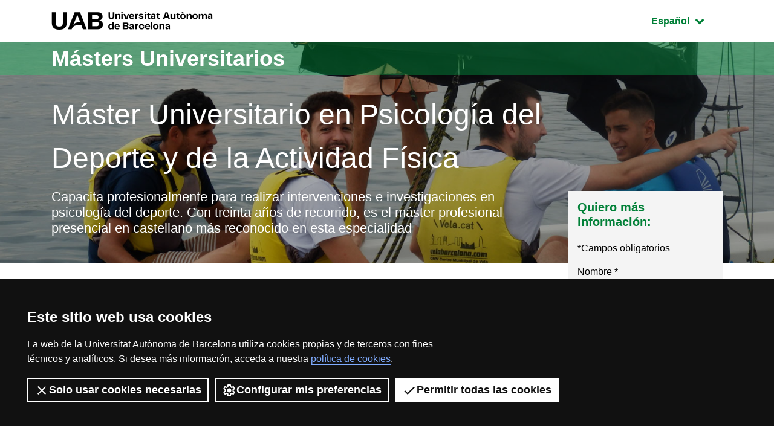

--- FILE ---
content_type: text/html;charset=utf-8
request_url: https://www.uab.cat/web/estudiar/la-oferta-de-masteres-oficiales/matricula/psicologia-del-deporte-y-de-la-actividad-fisica-1345655939603.html?param1=1345716414354
body_size: 22170
content:
<!doctype html>
		<html lang="es" prefix="og: http://ogp.me/ns#">
		<head>
		





<script>
	var dataLayer = window.dataLayer = window.dataLayer || [];
	dataLayer.push({
		'urlRenamed':'UAB/estudiar/la-oferta-de-masteres-oficiales/matricula/psicologia-del-deporte-y-de-la-actividad-fisica-1345655939603.html',
		'site':'UAB',
		'language':'es'
	});
</script>

<!-- master: 1345716414354 --><!-- master: 1345716414354 -->
		<script>
			dataLayer.push({
				"type_prod":"masteroficial",
				"ambit":"Psicologia i Logopèdia",
				"id_prod":"1345716414354",
				"nom_prod":"Màster Oficial - Psicologia de l'Esport i de l'Activitat Física"
			});
		</script>
		<title>Matrícula: Máster Oficial Psicología del Deporte y de la Actividad Física - UAB Barcelona - España</title>
<meta charset="utf-8">
<meta http-equiv="X-UA-Compatible" content="IE=edge">


<meta name="description" content="Capacita profesionalmente para realizar intervenciones e investigaciones en psicolog&iacute;a del deporte. Con treinta a&ntilde;os de recorrido, es el m&aacute;ster..."/>
<meta name="keywords" content="m&aacute;ster de Psicolog&iacute;a del Deporte y de la Actividad F&iacute;sica"/>
<meta name="author" content="UAB - Universitat Aut&ograve;noma de Barcelona"/>
<meta name="robots" content="index,follow" />
<meta name="pageid" content="1345655939603">




		
			<meta name='viewport' content='width=device-width, initial-scale=1'/>
		<link href="/Xcelerate/UAB2013/F4/sites/graus/css/style_graus.css"  rel="stylesheet"  type="text/css"   />
<link href="/Xcelerate/UAB2013/general/css/print.css"  rel="stylesheet"  type="text/css"  media="print"  />
<link href="/Xcelerate/UAB2013/F4/css/owl.carousel.min.css"  rel="stylesheet"  type="text/css"   />
<!--[if lt IE 9]>
<script src="http://html5shim.googlecode.com/svn/trunk/html5.js"></script>
<![endif]-->
<link href="/favicon.ico"  rel="shortcut icon"    />
<script src="/Xcelerate/UAB2013/UABResponsive/PortalUAB/js/jquery.min.js"></script>
<script src="/Xcelerate/UAB2013/UABResponsive/PortalUAB/js/jquery-migrate.min.js"></script>
<script src="/Xcelerate/UAB2013/UABResponsive/PortalUAB/js/opcions.js"></script>
<script src="/Xcelerate/UAB2013/UABResponsive/PortalUAB/js/scrolltopcontrol.js"></script>
<script src="/Xcelerate/UAB2013/UABResponsive/PortalUAB/js/jquery.mobile.custom.min.js"></script>
<script src="/Xcelerate/UAB2013/F4/js/owl.carousel.min.js"></script>
<script src="/Xcelerate/js/jwplayer8/jwplayer.js"></script>
<script src="/Xcelerate/UAB2013/UABResponsive/PortalUAB/js/jquery.tabs.js"></script>
<script>
<!--
 			
				
				(function(w,d,s,l,i){w[l]=w[l]||[];w[l].push({'gtm.start':
				new Date().getTime(),event:'gtm.js'});var f=d.getElementsByTagName(s)[0],
				j=d.createElement(s),dl=l!='dataLayer'?'&l='+l:'';j.async=true;j.src=
				'https://www.googletagmanager.com/gtm.js?id='+i+dl;f.parentNode.insertBefore(j,f);
				})(window,document,'script','dataLayer','GTM-PW3QBZ4');
				
				
		
//-->
</script>
<script>
<!--
jwplayer.key='2Lflw31/0Kno4ToDzY0G2IloriO57rEvYPqj6VDs6HQ=';
//-->
</script>







		</head>
		<body>
		<!-- Comienza el body -->

		




	

		
					
					
					
					<!-- master: 1345716414354 -->
					<!-- master: 1345716414354 -->


<!-- master: 1345716414354 -->

<div id="sr-kw-only" role="navigation" aria-label="Acceso directo a secciones">
    <a href="#main" class="sr-only">Acceso al contenido principal</a> 
    <a href="#navegacio" class="sr-only">Acceso a la navegación de la página</a>
</div>
<div class="menu-mobile-bg "></div>
<header class="header">
    <div class="header-top">
        <div class="container">
			
			
			<a href="/web/universitat-autonoma-de-barcelona-1345467954409.html" class="logo">
              <span class="icon-logo_UAB_horitzontal" aria-hidden="true"></span>
              <span class="sr-only">UAB Universitat Autònoma de Barcelona</span>
            </a>

			

			<div class="idioma dropdown active">
			  <button class="btn btn-secondary dropdown-toggle" type="button" id="dropdownMenuButton" data-toggle="dropdown" aria-haspopup="true" aria-expanded="false">
				<span class="sr-only">Idioma seleccionado: </span>
				Español
				<span class="fa fa-chevron-down"></span>
			  </button>
			  <ul class="dropdown-menu" aria-labelledby="dropdownMenuButton">
				<li><a class="dropdown-item" href="/web/estudiar/l-oferta-de-masters-oficials/matricula/psicologia-de-l-esport-i-de-l-activitat-fisica-1345655869231.html?param1=1345716414354" lang="ca">Catal&agrave;</a></li>
				<li><a class="dropdown-item" href="/web/estudiar/official-master-s-degrees/enrolment/-1345655939599.html?param1=1345716414354" lang="en">English</a></li>
			  </ul>
			</div>
        </div>
        
    </div>
				
					
					
					
				

				<div class="intro" style="background-image: url(/Imatge/489/1022/Master_PsicologiaEsport.jpg);">
        <div class="title-bg">
            <div class="container">

					

					

                <span class="title">
                    <a href="/web/estudios/masters-y-postgrados/masters-universitarios/todos-los-masters-oficiales-1345671575570.html">
                        Másters Universitarios
                    </a>
                </span>

            </div>
        </div>
		<div class="intro-content">
			<div class="container">

				<div class="row">
					<div class="col-sm-9">
						
							<a href="/web/estudiar/la-oferta-de-masteres-oficiales/informacion-general-1096480309770.html?param1=1345716414354">
								
								<span class="subtitle">
								
										Máster Universitario en Psicología del Deporte y de la Actividad Física
									
								
								</span>
								
								
							</a>
						
							<p class="description">
								Capacita profesionalmente para realizar intervenciones e investigaciones en psicolog&iacute;a del deporte. Con treinta a&ntilde;os de recorrido, es el m&aacute;ster profesional presencial en castellano m&aacute;s reconocido en esta especialidad
							</p>
						
					</div>
				</div>
			</div>
		</div>
    </div>
</header>

	
<main class="content">
    <div class="container">
        <div class="row">
            <div class='col-lg-9'> 
			
<!-- Menu --><!-- master: 1345716414354 -->
		<nav id="navegacio" class="menu" aria-label="Menú de navegación principal">
		<div class="d-none d-lg-block"> 
			<ul id="menuprincipal" class="nav nav-graus" role="menubar" aria-label="Menú de navegación principal"><li class="nav-item" role="none"><a href="/web/estudiar/la-oferta-de-masteres-oficiales/informacion-general/psicologia-del-deporte-y-de-la-actividad-fisica-1096480309770.html?param1=1345716414354" aria-haspopup="false" class="nav-link"  tabindex="0" >
					
					Información general
					
					</a></li><li class="nav-item" role="none"><a href="#" class="nav-link dropdown-toggle" data-toggle="dropdown" href="#" aria-haspopup="true" aria-expanded="false" tabindex="-1">Admisión</a><ul class="dropdown-menu" role="menu" aria-label="Admisión" ><li role="none"><a role="menuitem" tabindex="-1" href="/web/estudiar/la-oferta-de-masteres-oficiales/admision/solicitud-de-admision/psicologia-del-deporte-y-de-la-actividad-fisica-1096480674345.html?param1=1345716414354" class="dropdown-item" >
						
						Solicitud de admisión
						
						</a></li><li role="none"><a role="menuitem" tabindex="-1" href="/web/estudiar/la-oferta-de-masteres-oficiales/admision/requisitos-de-admision/psicologia-del-deporte-y-de-la-actividad-fisica-1096480309777.html?param1=1345716414354" class="dropdown-item" >
						
						Requisitos de admisión
						
						</a></li><li role="none"><a role="menuitem" tabindex="-1" href="/web/estudiar/la-oferta-de-masteres-oficiales/admision/calendario/psicologia-del-deporte-y-de-la-actividad-fisica-1345655940238.html?param1=1345716414354" class="dropdown-item" >
						
						Calendario
						
						</a></li><li role="none"><a role="menuitem" tabindex="-1" href="/web/estudiar/la-oferta-de-masteres-oficiales/admision/documentacion/psicologia-del-deporte-y-de-la-actividad-fisica-1345808997784.html?param1=1345716414354" class="dropdown-item" >
						
						Documentación
						
						</a></li><li role="none"><a role="menuitem" tabindex="-1" href="/web/estudiar/la-oferta-de-masteres-oficiales/admision/comunicacion-de-la-admision/psicologia-del-deporte-y-de-la-actividad-fisica-1345655940191.html?param1=1345716414354" class="dropdown-item" >
						
						Comunicación de la admisión
						
						</a></li><li role="none"><a role="menuitem" tabindex="-1" href="/web/estudiar/la-oferta-de-masteres-oficiales/admision/prematricula/psicologia-del-deporte-y-de-la-actividad-fisica-1345655940220.html?param1=1345716414354" class="dropdown-item" >
						
						Prematrícula
						
						</a></li></ul>
					</li><li class="nav-item" role="none"><a href="/web/estudiar/la-oferta-de-masteres-oficiales/matricula/psicologia-del-deporte-y-de-la-actividad-fisica-1345655939603.html?param1=1345716414354" aria-haspopup="false" class="nav-link active"  tabindex="-1" >
					
					Matrícula
					
					</a></li><li class="nav-item" role="none"><a href="#" class="nav-link dropdown-toggle" data-toggle="dropdown" href="#" aria-haspopup="true" aria-expanded="false" tabindex="-1">Plan de estudios</a><ul class="dropdown-menu" role="menu" aria-label="Plan de estudios" ><li role="none"><a role="menuitem" tabindex="-1" href="/web/estudiar/la-oferta-de-masteres-oficiales/plan-de-estudios/plan-de-estudios-y-horarios/psicologia-del-deporte-y-de-la-actividad-fisica-1096480309783.html?param1=1345716414354" class="dropdown-item" >
						
						Plan de estudios y horarios
						
						</a></li><li role="none"><a role="menuitem" tabindex="-1" href="/web/estudiar/la-oferta-de-masteres-oficiales/plan-de-estudios/guias-docentes/psicologia-del-deporte-y-de-la-actividad-fisica-1345657362859.html?param1=1345716414354" class="dropdown-item" >
						
						Guías docentes
						
						</a></li><li role="none"><a role="menuitem" tabindex="-1" href="/web/estudiar/la-oferta-de-masteres-oficiales/plan-de-estudios/trabajos-de-fin-de-master/psicologia-del-deporte-y-de-la-actividad-fisica-1345657363069.html?param1=1345716414354" class="dropdown-item" >
						
						Trabajos de fin de máster
						
						</a></li><li role="none"><a role="menuitem" tabindex="-1" href="/web/estudiar/la-oferta-de-masteres-oficiales/plan-de-estudios/competencias-/-resultados-de-aprendizaje/psicologia-del-deporte-y-de-la-actividad-fisica-1204013166424.html?param1=1345716414354" class="dropdown-item" >
						
						Competencias / Resultados de aprendizaje
						
						</a></li><li role="none"><a role="menuitem" tabindex="-1" href="/web/estudiar/la-oferta-de-masteres-oficiales/plan-de-estudios/recursos-de-estudio/psicologia-del-deporte-y-de-la-actividad-fisica-1345809001531.html?param1=1345716414354" class="dropdown-item" >
						
						Recursos de estudio
						
						</a></li></ul>
					</li><li class="nav-item" role="none"><a href="/web/estudiar/la-oferta-de-masteres-oficiales/profesorado/psicologia-del-deporte-y-de-la-actividad-fisica-1096480309798.html?param1=1345716414354" aria-haspopup="false" class="nav-link"  tabindex="-1" >
					
					Profesorado
					
					</a></li><li class="nav-item" role="none"><a href="#" class="nav-link dropdown-toggle" data-toggle="dropdown" href="#" aria-haspopup="true" aria-expanded="false" tabindex="-1">Calidad</a><ul class="dropdown-menu" role="menu" aria-label="Calidad" ><li role="none"><a role="menuitem" tabindex="-1" href="/web/estudiar/la-oferta-de-masteres-oficiales/calidad/sistema-de-calidad/psicologia-del-deporte-y-de-la-actividad-fisica-1345793213330.html?param1=1345716414354" class="dropdown-item" >
						
						Sistema de calidad
						
						</a></li><li role="none"><a role="menuitem" tabindex="-1" href="/web/estudiar/la-oferta-de-masteres-oficiales/calidad/el-master-en-cifras/psicologia-del-deporte-y-de-la-actividad-fisica-1334300576913.html?param1=1345716414354" class="dropdown-item" >
						
						El máster en cifras
						
						</a></li></ul>
					</li>
			</ul>
		</div> 
		</nav>
		
			




		<div class="d-block"></div>
		<div class="d-block d-lg-none fixed-bottom"> 
			<div class="content-menu collapse" id="navbar-mobile">
			<div class="bg-dark">
				<nav class="nav-graus nav-mobile" aria-label="Menú móvil">
				<ul id="menumobil" class="nav-graus" role="menubar" aria-label="Menú móvil"><li class="nav-item" role="none"><a role="menuitem" href="/web/estudiar/la-oferta-de-masteres-oficiales/informacion-general/psicologia-del-deporte-y-de-la-actividad-fisica-1096480309770.html?param1=1345716414354"  tabindex="0" class="nav-link" >Información general</a></li><li class="nav-item dropdown" role="none"><a role="menuitem" href="#" class="nav-link dropdown-toggle collapsed" aria-haspopup="true" aria-expanded="false" tabindex="-1" data-toggle="collapse" data-target="#mobileItem2">Admisión<span class="float-right fa fa-chevron-down"></span></a><ul class="dropdown-menu" role="menu" aria-label="Admisión" id="mobileItem2"><li role="none"><a role="menuitem" tabindex="-1" href="/web/estudiar/la-oferta-de-masteres-oficiales/admision/solicitud-de-admision/psicologia-del-deporte-y-de-la-actividad-fisica-1096480674345.html?param1=1345716414354" class="dropdown-item" >Solicitud de admisión</a></li><li role="none"><a role="menuitem" tabindex="-1" href="/web/estudiar/la-oferta-de-masteres-oficiales/admision/requisitos-de-admision/psicologia-del-deporte-y-de-la-actividad-fisica-1096480309777.html?param1=1345716414354" class="dropdown-item" >Requisitos de admisión</a></li><li role="none"><a role="menuitem" tabindex="-1" href="/web/estudiar/la-oferta-de-masteres-oficiales/admision/calendario/psicologia-del-deporte-y-de-la-actividad-fisica-1345655940238.html?param1=1345716414354" class="dropdown-item" >Calendario</a></li><li role="none"><a role="menuitem" tabindex="-1" href="/web/estudiar/la-oferta-de-masteres-oficiales/admision/documentacion/psicologia-del-deporte-y-de-la-actividad-fisica-1345808997784.html?param1=1345716414354" class="dropdown-item" >Documentación</a></li><li role="none"><a role="menuitem" tabindex="-1" href="/web/estudiar/la-oferta-de-masteres-oficiales/admision/comunicacion-de-la-admision/psicologia-del-deporte-y-de-la-actividad-fisica-1345655940191.html?param1=1345716414354" class="dropdown-item" >Comunicación de la admisión</a></li><li role="none"><a role="menuitem" tabindex="-1" href="/web/estudiar/la-oferta-de-masteres-oficiales/admision/prematricula/psicologia-del-deporte-y-de-la-actividad-fisica-1345655940220.html?param1=1345716414354" class="dropdown-item" >Prematrícula</a></li></ul></li><li class="nav-item" role="none"><a role="menuitem" href="/web/estudiar/la-oferta-de-masteres-oficiales/matricula/psicologia-del-deporte-y-de-la-actividad-fisica-1345655939603.html?param1=1345716414354"  tabindex="-1" class="nav-link active" >Matrícula</a></li><li class="nav-item dropdown" role="none"><a role="menuitem" href="#" class="nav-link dropdown-toggle collapsed" aria-haspopup="true" aria-expanded="false" tabindex="-1" data-toggle="collapse" data-target="#mobileItem4">Plan de estudios<span class="float-right fa fa-chevron-down"></span></a><ul class="dropdown-menu" role="menu" aria-label="Plan de estudios" id="mobileItem4"><li role="none"><a role="menuitem" tabindex="-1" href="/web/estudiar/la-oferta-de-masteres-oficiales/plan-de-estudios/plan-de-estudios-y-horarios/psicologia-del-deporte-y-de-la-actividad-fisica-1096480309783.html?param1=1345716414354" class="dropdown-item" >Plan de estudios y horarios</a></li><li role="none"><a role="menuitem" tabindex="-1" href="/web/estudiar/la-oferta-de-masteres-oficiales/plan-de-estudios/guias-docentes/psicologia-del-deporte-y-de-la-actividad-fisica-1345657362859.html?param1=1345716414354" class="dropdown-item" >Guías docentes</a></li><li role="none"><a role="menuitem" tabindex="-1" href="/web/estudiar/la-oferta-de-masteres-oficiales/plan-de-estudios/trabajos-de-fin-de-master/psicologia-del-deporte-y-de-la-actividad-fisica-1345657363069.html?param1=1345716414354" class="dropdown-item" >Trabajos de fin de máster</a></li><li role="none"><a role="menuitem" tabindex="-1" href="/web/estudiar/la-oferta-de-masteres-oficiales/plan-de-estudios/competencias-/-resultados-de-aprendizaje/psicologia-del-deporte-y-de-la-actividad-fisica-1204013166424.html?param1=1345716414354" class="dropdown-item" >Competencias / Resultados de aprendizaje</a></li><li role="none"><a role="menuitem" tabindex="-1" href="/web/estudiar/la-oferta-de-masteres-oficiales/plan-de-estudios/recursos-de-estudio/psicologia-del-deporte-y-de-la-actividad-fisica-1345809001531.html?param1=1345716414354" class="dropdown-item" >Recursos de estudio</a></li></ul></li><li class="nav-item" role="none"><a role="menuitem" href="/web/estudiar/la-oferta-de-masteres-oficiales/profesorado/psicologia-del-deporte-y-de-la-actividad-fisica-1096480309798.html?param1=1345716414354"  tabindex="-1" class="nav-link" >Profesorado</a></li><li class="nav-item dropdown" role="none"><a role="menuitem" href="#" class="nav-link dropdown-toggle collapsed" aria-haspopup="true" aria-expanded="false" tabindex="-1" data-toggle="collapse" data-target="#mobileItem6">Calidad<span class="float-right fa fa-chevron-down"></span></a><ul class="dropdown-menu" role="menu" aria-label="Calidad" id="mobileItem6"><li role="none"><a role="menuitem" tabindex="-1" href="/web/estudiar/la-oferta-de-masteres-oficiales/calidad/sistema-de-calidad/psicologia-del-deporte-y-de-la-actividad-fisica-1345793213330.html?param1=1345716414354" class="dropdown-item" >Sistema de calidad</a></li><li role="none"><a role="menuitem" tabindex="-1" href="/web/estudiar/la-oferta-de-masteres-oficiales/calidad/el-master-en-cifras/psicologia-del-deporte-y-de-la-actividad-fisica-1334300576913.html?param1=1345716414354" class="dropdown-item" >El máster en cifras</a></li></ul></li></ul></nav>
			</div>
			</div>

			
			<div class="content-form collapse" id="dubtes" style="">
                <aside id="nav" class="sidebar">
                    <div class="bg-gris">
                        
							<h3 class="title">
								Quiero más información:
							</h3>
							
							<script type="text/javascript" defer="defer">
								$(function(){
									$('input[name=formSatXml_avislegal]').each(function() {
											$(this).change(function(){
												$('input[name=formSatXml_avislegal]').val(this.checked ? true : false);
										});
									});
								});			
								
								$( document ).ready(function() {
									$('input[name=formSatXml_avislegal]').attr('value', true);
								});
								
								
							</script>
							<script type="text/javascript">
			function recuperaAnalyticsURL(formid){
				const utms = ["utm_source", "utm_medium", "utm_campaign", "utm_content", "utm_term"];
				const urlParams = new URLSearchParams(window.location.search);
				const entries = urlParams.entries();
				let analytics = "";
				for(const entry of entries) {
					if (utms.includes(entry[0])){
						//Validamos que no metan inyeccion de javascript o SQL
						if (entry[1].match(/^[a-zA-Z0-9\.\-\_]+$/g)){
							if (analytics !== ""){
								analytics += "&";
							}
							analytics = analytics.concat(entry[0], "=", entry[1]);
						}
					}
				}

				if (analytics !== "" && formid !== ""){
					//metemos el input hidden el formulario indicado
					$("<input>").attr({ 
						name: "analytics", 
						type: "hidden", 
						value: analytics 
					}).appendTo("#"+formid);
				}
			}
			
			recuperaAnalyticsURL('form--consulta--mobile');
		</script>
							<form action="/web/estudiar/la-oferta-de-masteres-oficiales/sol-licitud-de-informacion/psicologia-del-deporte-y-de-la-actividad-fisica-1345656049246.html?cfgs=false&grau=false&param1=1345716414354" method="POST" onsubmit="isWasSent()" id="form--consulta--mobile"><INPUT TYPE='HIDDEN' NAME='_authkey_' VALUE='D01A4632A12AE43FF0CDEAB8115044FF242B92EE29CB4385FD9D4E71C4B24EC6A55CE464161123F7D8E28216162C730D'>
								<input type="hidden" id="formSatData_lang-m" name="formSatData_lang" value='es'/>
								<input type="hidden" id="cid-m" name="cid" value='1345656049246'/>
								<input type='hidden' name='formSatData_context' value='5'/>	
								<input type='hidden' name='formSatData_inputtype' value='web'/>	
								<input type='hidden' name='formSatXml_respostaWeb' value='unk'/>
								<input type='hidden' name='formSatXml_mesinfo' value='si'/>
								<input type='hidden' name='formSatData_subject' value='Informacio Masters'/>
								<input type="hidden" id="pagename-m" name="pagename" value='UAB2013/Page/TemplatePageDetallMOUAB_F4'/>
								<input type='hidden' name='formSatXml_master' value='1345716414354'/>
								<input type='hidden' name='submit_form_MO' value='true'/>
								<input type='hidden' name='action' value='formPostMobile'/>
								
									<input type='hidden' name='formSatData_producte' value='M&agrave;ster oficial'/>
								
								
								<div class="form-group">
									<label for="name-m">Nombre*</label>
									<input type="text" class="form-control" placeholder="Nombre" 
									id="name-m" name='formSatData_nom' 
									value=''
									maxlength="20" required>
								</div>
								<div class="form-group">
									<label for="cognoms-m">Apellidos*</label>
									<input type="text" class="form-control" placeholder="Apellidos" 
									id="cognoms-m" name='formSatData_cognoms' 
									value=''
									maxlength="75" required>
								</div>
								<div class="form-group">
									<label for="email-m">E-mail*</label>
									<input type="email" class="form-control" placeholder="E-mail" 
									id="email-m" name='formSatData_email' 
									value=''
									maxlength="100" required>
								</div>
								<div class="form-group">
									<label for="consulta-m">Consulta</label>
									<textarea type="consulta" class="form-control" placeholder="Consulta" 
									id="consulta-m" name='formSatXml_consulta' value=''
									maxlength="3000"></textarea>
								</div>
								
								<div class="form-group">
									<label for="pais-m">País*</label>
									
										<select class="form-control chosen-select" title="Select" id="pais-m" name='formSatData_nacionalitat' onchange="checkCountry2(this)" required>
									
											<option value="">Elige país</option>
									
										<optgroup label="Unión Europea"><option value='DE'>Alemania</option><option value='AT'>Austria</option><option value='BE'>Bélgica</option><option value='BG'>Bulgaria</option><option value='CY'>Chipre</option><option value='HR'>Croacia</option><option value='DK'>Dinamarca</option><option value='SI'>Eslovenia</option><option value='ES'>España</option><option value='EE'>Estonia</option><option value='FI'>Finlandia</option><option value='FR'>Francia</option><option value='GR'>Grecia</option><option value='HU'>Hungría</option><option value='IE'>Irlanda</option><option value='AX'>Islas Aland</option><option value='IT'>Italia</option><option value='LV'>Letonia</option><option value='LT'>Lituania</option><option value='LU'>Luxemburgo</option><option value='MT'>Malta</option><option value='YT'>Mayotte</option><option value='NL'>Países Bajos</option><option value='PL'>Polonia</option><option value='PT'>Portugal</option><option value='CZ'>República Checa</option><option value='SK'>República Eslovaca</option><option value='RO'>Rumanía</option><option value='SE'>Suecia</option></optgroup><optgroup label="Europa (No Ue)"><option value='AL'>Albania</option><option value='AD'>Andorra</option><option value='AM'>Armenia</option><option value='AZ'>Azerbaiyán</option><option value='BY'>Belarús</option><option value='BA'>Bosnia Y Herzegovina</option><option value='GE'>Georgia</option><option value='GI'>Gibraltar</option><option value='GG'>Guernesey</option><option value='IM'>Isla De Man</option><option value='IS'>Islandia</option><option value='FO'>Islas Feroe</option><option value='JE'>Jersey</option><option value='XK'>Kosovo</option><option value='LI'>Liechtenstein</option><option value='MK'>Macedonia</option><option value='MD'>Moldavia</option><option value='MC'>Mónaco</option><option value='ME'>Montenegro</option><option value='NO'>Noruega</option><option value='GB'>Reino Unido</option><option value='RU'>Rusia</option><option value='SM'>San Marino</option><option value='VA'>Santa Sede</option><option value='RS'>Serbia</option><option value='CH'>Suiza</option><option value='SJ'>Svalbard Y Jan Mayen</option><option value='TR'>Turquía</option><option value='UA'>Ucrania</option></optgroup><optgroup label="América Del Norte"><option value='BM'>Bermudas</option><option value='CA'>Canadá</option><option value='US'>Estados Unidos De América</option><option value='GL'>Groenlandia</option><option value='PM'>San Pedro Y Miquelón</option></optgroup><optgroup label="América Central"><option value='BZ'>Belice</option><option value='CR'>Costa Rica</option><option value='SV'>El Salvador</option><option value='GT'>Guatemala</option><option value='HN'>Honduras</option><option value='MX'>México</option><option value='NI'>Nicaragua</option><option value='PA'>Panamá</option></optgroup><optgroup label="América Del Sur"><option value='AR'>Argentina</option><option value='BO'>Bolivia</option><option value='BR'>Brasil</option><option value='CL'>Chile</option><option value='CO'>Colombia</option><option value='EC'>Ecuador</option><option value='GF'>Guayana Francesa</option><option value='GY'>Guyana</option><option value='FK'>Islas Malvinas</option><option value='PY'>Paraguay</option><option value='PE'>Perú</option><option value='SR'>Surinam</option><option value='UY'>Uruguay</option><option value='VE'>Venezuela</option></optgroup><optgroup label="Caribe"><option value='AI'>Anguilla</option><option value='AG'>Antigua Y Barbuda</option><option value='AW'>Aruba</option><option value='BS'>Bahamas</option><option value='BB'>Barbados</option><option value='BQ'>Bonaire, San Eustaquio Y Saba</option><option value='CU'>Cuba</option><option value='CW'>Curazao</option><option value='DM'>Dominica</option><option value='GD'>Granada</option><option value='GP'>Guadalupe</option><option value='HT'>Haití</option><option value='KY'>Islas Caimán</option><option value='TC'>Islas Turcas Y Caicos</option><option value='VG'>Islas Vírgenes Británicas</option><option value='VI'>Islas Vírgenes De Los Estados Unidos</option><option value='JM'>Jamaica</option><option value='MQ'>Martinica</option><option value='MS'>Montserrat</option><option value='PR'>Puerto Rico</option><option value='DO'>República Dominicana</option><option value='BL'>San Bartolomé</option><option value='KN'>San Cristóbal Y Nieves</option><option value='MF'>San Martín (Parte Francesa)</option><option value='SX'>San Martín (Parte Neerlandesa)</option><option value='VC'>San Vicente Y Las Granadinas</option><option value='LC'>Santa Lucía</option><option value='TT'>Trinidad Y Tobago</option></optgroup><optgroup label="Asia Oriental"><option value='CN'>China</option><option value='KR'>Corea</option><option value='KP'>Corea Del Norte</option><option value='HK'>Hong Kong</option><option value='JP'>Japón</option><option value='MO'>Macao</option><option value='MN'>Mongolia</option><option value='TW'>Taiwán</option></optgroup><optgroup label="Asia Sudoriental"><option value='BN'>Brunei</option><option value='KH'>Camboya</option><option value='PH'>Filipinas</option><option value='ID'>Indonesia</option><option value='LA'>Laos</option><option value='MY'>Malasia</option><option value='MM'>Myanmar</option><option value='SG'>Singapur</option><option value='TH'>Tailandia</option><option value='TL'>Timor Oriental</option><option value='VN'>Vietnam</option></optgroup><optgroup label="Asia Central"><option value='KZ'>Kazajstán</option><option value='KG'>Kirguistán</option><option value='TJ'>Tayikistán</option><option value='TM'>Turkmenistán</option><option value='UZ'>Uzbekistán</option></optgroup><optgroup label="Asia Meridional"><option value='AF'>Afganistán</option><option value='BD'>Bangladesh</option><option value='BT'>Bhután</option><option value='IN'>India</option><option value='IR'>Irán</option><option value='MV'>Maldivas</option><option value='NP'>Nepal</option><option value='PK'>Pakistán</option><option value='LK'>Sri Lanka</option></optgroup><optgroup label="Asia Occidental"><option value='SA'>Arabia Saudí</option><option value='BH'>Bahréin</option><option value='AE'>Emiratos Árabes Unidos</option><option value='IQ'>Iraq</option><option value='IL'>Israel</option><option value='JO'>Jordania</option><option value='KW'>Kuwait</option><option value='LB'>Líbano</option><option value='OM'>Omán</option><option value='PS'>Palestina. Estado Observador, No Miembro De Naciones Unidas</option><option value='QA'>Qatar</option><option value='SY'>Siria</option><option value='YE'>Yemen</option></optgroup><optgroup label="África Septentrional"><option value='DZ'>Argelia</option><option value='EG'>Egipto</option><option value='LY'>Libia</option><option value='MA'>Marruecos</option><option value='EH'>Sahara Occidental</option><option value='SD'>Sudán</option><option value='TN'>Túnez</option></optgroup><optgroup label="África Oriental"><option value='BI'>Burundi</option><option value='KM'>Comores</option><option value='DJ'>Djibouti</option><option value='ER'>Eritrea</option><option value='ET'>Etiopía</option><option value='KE'>Kenia</option><option value='MG'>Madagascar</option><option value='MW'>Malawi</option><option value='MU'>Mauricio</option><option value='MZ'>Mozambique</option><option value='RE'>Reunión</option><option value='RW'>Ruanda</option><option value='SC'>Seychelles</option><option value='SO'>Somalia</option><option value='SS'>Sudán Del Sur</option><option value='TZ'>Tanzania</option><option value='IO'>Territorio Británico Del Océano Índico</option><option value='UG'>Uganda</option><option value='ZM'>Zambia</option><option value='ZW'>Zimbabwe</option></optgroup><optgroup label="África Central"><option value='AO'>Angola</option><option value='CM'>Camerún</option><option value='TD'>Chad</option><option value='CG'>Congo</option><option value='GA'>Gabón</option><option value='GQ'>Guinea Ecuatorial</option><option value='CF'>República Centroafricana</option><option value='CD'>República Democrática Del Congo</option><option value='ST'>Santo Tomé Y Príncipe</option></optgroup><optgroup label="África Occidental"><option value='BJ'>Benin</option><option value='BF'>Burkina Faso</option><option value='CV'>Cabo Verde</option><option value='CI'>Costa De Marfil</option><option value='GM'>Gambia</option><option value='GH'>Ghana</option><option value='GN'>Guinea</option><option value='GW'>Guinea-Bissau</option><option value='LR'>Liberia</option><option value='ML'>Mali</option><option value='MR'>Mauritania</option><option value='NE'>Níger</option><option value='NG'>Nigeria</option><option value='SH'>Santa Helena</option><option value='SN'>Senegal</option><option value='SL'>Sierra Leona</option><option value='TG'>Togo</option></optgroup><optgroup label="África Meridional"><option value='BW'>Botswana</option><option value='LS'>Lesotho</option><option value='NA'>Namibia</option><option value='ZA'>Sudáfrica</option><option value='SZ'>Swazilandia</option></optgroup><optgroup label="Australia Y Nueva Zelanda"><option value='AU'>Australia</option><option value='CX'>Isla De Navidad</option><option value='NF'>Isla Norfolk</option><option value='CC'>Islas Cocos (Keeling)</option><option value='NZ'>Nueva Zelanda</option></optgroup><optgroup label="Melanesia"><option value='FJ'>Fiji</option><option value='SB'>Islas Salomón</option><option value='NC'>Nueva Caledonia</option><option value='PG'>Papúa Nueva Guinea</option><option value='VU'>Vanuatu</option></optgroup><optgroup label="Micronesia"><option value='GU'>Guam</option><option value='MP'>Islas Marianas Del Norte</option><option value='MH'>Islas Marshall</option><option value='UM'>Islas Menores Alejadas De Los Estados Unidos</option><option value='KI'>Kiribati</option><option value='FM'>Micronesia</option><option value='NR'>Nauru</option><option value='PW'>Palaos</option></optgroup><optgroup label="Polinesia"><option value='CK'>Islas Cook</option><option value='PN'>Islas Pitcairn</option><option value='NU'>Niue</option><option value='PF'>Polinesia Francesa</option><option value='WS'>Samoa</option><option value='AS'>Samoa Americana</option><option value='TK'>Tokelau</option><option value='TO'>Tonga</option><option value='TV'>Tuvalu</option><option value='WF'>Wallis Y Fortuna</option></optgroup><optgroup label="Antártida Y Territorios Cercanos"><option value='AQ'>Antártida</option><option value='BV'>Isla Bouvet</option><option value='GS'>Islas Georgias Del Sur Y Sandwich Del Sur</option><option value='HM'>Islas Heard Y Mcdonald</option><option value='TF'>Tierras Australes Y Antárticas Francesas</option></optgroup>
										</select>
								</div>
								<div class="form-group" >
												
										<div id="provincia_select2-m" style="display:none;">
											<label for="provincia-m">Elige provincia*</label>
											<select class="form-control chosen-select" id="provincia-m" name='formSatData_provincia'>
												





	
	
<option value="">Escoge la provincia</option>


	
		<option  value="01">Álava</option>
		

	
		<option  value="02">Albacete</option>
		

	
		<option  value="03">Alicante</option>
		

	
		<option  value="04">Almería</option>
		

	
		<option  value="33">Asturias</option>
		

	
		<option  value="05">Ávila</option>
		

	
		<option  value="06">Badajoz</option>
		

	
		<option  value="07">Baleares</option>
		

	
		<option  value="08">Barcelona</option>
		

	
		<option  value="09">Burgos</option>
		

	
		<option  value="10">Cáceres</option>
		

	
		<option  value="11">Cádiz</option>
		

	
		<option  value="39">Cantabria</option>
		

	
		<option  value="12">Castellón</option>
		

	
		<option  value="51">Ceuta</option>
		

	
		<option  value="13">Ciudad Real</option>
		

	
		<option  value="14">Córdoba</option>
		

	
		<option  value="16">Cuenca</option>
		

	
		<option  value="17">Gerona</option>
		

	
		<option  value="18">Granada</option>
		

	
		<option  value="19">Guadalajara</option>
		

	
		<option  value="20">Guipúzcoa</option>
		

	
		<option  value="21">Huelva</option>
		

	
		<option  value="22">Huesca</option>
		

	
		<option  value="23">Jaén</option>
		

	
		<option  value="15">La Coruña</option>
		

	
		<option  value="26">La Rioja</option>
		

	
		<option  value="35">Las Palmas</option>
		

	
		<option  value="24">León</option>
		

	
		<option  value="25">Lérida</option>
		

	
		<option  value="27">Lugo</option>
		

	
		<option  value="28">Madrid</option>
		

	
		<option  value="29">Málaga</option>
		

	
		<option  value="52">Melilla</option>
		

	
		<option  value="30">Murcia</option>
		

	
		<option  value="31">Navarra</option>
		

	
		<option  value="32">Orense</option>
		

	
		<option  value="34">Palencia</option>
		

	
		<option  value="36">Pontevedra</option>
		

	
		<option  value="37">Salamanca</option>
		

	
		<option  value="38">Santa Cruz De Tenerife</option>
		

	
		<option  value="40">Segovia</option>
		

	
		<option  value="41">Sevilla</option>
		

	
		<option  value="42">Soria</option>
		

	
		<option  value="43">Tarragona</option>
		

	
		<option  value="44">Teruel</option>
		

	
		<option  value="45">Toledo</option>
		

	
		<option  value="46">Valencia</option>
		

	
		<option  value="47">Valladolid</option>
		

	
		<option  value="48">Vizcaya</option>
		

	
		<option  value="49">Zamora</option>
		

	
		<option  value="50">Zaragoza</option>
		





	





											</select>
										</div>
									
								</div>
								
								<div class="form-group form-accept">
									<div class="">
										<input type="checkbox" id="accept2-m" name="formSatXml_avislegal" value="true" required>
										<label for="accept2-m">
											Acepto los <a href="/web/estudios/masters-y-postgrados/masters-universitarios/aviso-legal-sobre-el-tratamiento-de-datos-personales-1345673377314.html" target='_blank'>términos i condiciones legales</a>*
										</label>
									</div>
								</div>
								
		<script src="https://www.google.com/recaptcha/api.js?render=6Lewn3opAAAAAB4HCEN6h9QUeCnsyQp7O8LRFkTy" async defer></script> 

		<script>
		 
			$("#form--consulta--mobile").on("submit", function(e) {
				var form = this;
				e.preventDefault();
				if (form.checkValidity()){
					grecaptcha.ready(function() {
						grecaptcha.execute('6Lewn3opAAAAAB4HCEN6h9QUeCnsyQp7O8LRFkTy', 
						{
							action: 'formPostMobile'
						}).then(function(token) {
							$("<input>").attr({ 
								name: "token", 
								id: "token", 
								type: "hidden", 
								value: token
							}).appendTo(form); 
							form.submit();
						});
					});
				}
			});
		</script>
		<p class="recaptcha">Esta página está protegida por reCAPTCHA y aplican la <a href="https://policies.google.com/privacy?hl=es" target="_blank">Política de Privacidad</a> y <a href="https://policies.google.com/terms?hl=es">Condiciones del servicio</a> de Google.</p>
		
								<button type="submit" class="btn  btn-block">Enviar</button>
								<input type='hidden' name="paisText" id='paisTextId-m' value=""/>
								
								
									<input type='hidden' name="provinciaText" id='provinciaTextId-m' value=""/>
								
								
								<script type='text/javascript'>
									function refreshCountry(){
										var select = $('#pais-m option:selected');
										select.closest("form").find("input[name=paisText]").val(select.text());
									};
									refreshCountry();
									$("#pais-m").change(refreshCountry);									

									function refreshProvincia(){
										var select = $("#provincia-m option:selected");
										select.closest("form").find("input[name=provinciaText]").val(select.text());
									};
									//refreshProvincia();
									$("#provincia-m").change(refreshProvincia);									
									
									var wasSent=false;					
									function isWasSent(){
										if(wasSent){
											alert("Tus datos se est\u00E1n enviando.");
											return false;
										}else{
											wasSent=true;
											return true;
										}
									};
									function checkCountry2(sel){
										//ES is Spain code
										
										var str = sel.value;
										//alert("Codi Pais");
										var hiddenDiv = document.getElementById("provincia_select2-m");
										hiddenDiv.style.display = (str == 'ES') ? "block":"none";
									}	
								</script>
							</form>
					</div>


					<div class="bg-blanc">
						<p>
							<strong>Comparte este màster con tus amigos:</strong>
						</p>
						<ul class="xarxes-socials">
							<li>
								<a href="" data-js="facebook-share2">
									<span class="fa fa-facebook"></span>
									<em class="sr-only">Facebook</em>
								</a>
							</li>
							<li>
								<a href="" data-js="twitter-share2">
									<span class="fa fa-twitter"></span>
									<em class="sr-only">Twitter</em>
								</a>
							</li>
							<li>
								<a href="" data-js="linkedin-share2">
									<span class="fa fa-linkedin"></span>
									<em>Linkedin</em>
								</a>
							</li>
							<script>
								var twitterShare = document.querySelector('[data-js="twitter-share2"]');

								twitterShare.onclick = function(e) {
									e.preventDefault();
									var twitterWindow = window.open('https://twitter.com/share?url=' + document.URL, 'twitter-popup', 'height=350,width=600');
									return false;
								}
								
								var facebookShare = document.querySelector('[data-js="facebook-share2"]');

								facebookShare.onclick = function(e) {
									e.preventDefault();
									var facebookWindow = window.open('https://www.facebook.com/sharer/sharer.php?u=' + document.URL, 'facebook-popup', 'height=350,width=600');
									return false;
								}
								  
								var linkedinShare = document.querySelector('[data-js="linkedin-share2"]');
								
								linkedinShare.onclick = function(e) {
									e.preventDefault();
									var linkedinWindow = window.open('https://www.linkedin.com/shareArticle?mini=true&url=' + document.URL + '&title=Estudia%20a%20la%20UAB!', 'linkedin-popup', 'height=350,width=600');
									return false;
								}
							</script>	
                        </ul>
                    </div>

				</aside>
			</div>
			

			

			<nav class="navbar navbar-dark bg-dark">
                <a id="menutoggle" class="collapsed view-menu" href="#navbar-mobile" data-toggle="collapse" data-target="#navbar-mobile"><span class="fa fa-bars"></span><span class="sr-only">Desplegar el menú móvil</span></a>
				
					<a class="btn collapsed view-form" href="#dubtes" data-toggle="collapse" data-target="#dubtes">Tienes dudas?</a>  
				
            </nav>

		</div> 

		
									<h1 class="sr-only"> Máster Oficial - Psicología del Deporte y de la Actividad Física</h1>
								
								
								
								
								
								<div class="contingut" id="main">
									<!-- contingut codiTitulacioOPQ,SeguimentMaster,titulacio_,admissioSimplificada,matriculaSimplificada,visibleFormulari,matriculaExt_,matriculaEstudiantsMasterExt_,documentacioMatricula_,avisosimportants_,avisosdocumentacio_,documentacio,preu_,credits_,preusEspecials_,formesPagament_-->
								
														
															<h3>
																Estudiantes de nuevo ingreso al máster
															</h3>									
														
													<p><strong>CALENDARIO</strong>:</p>

<p><br />
<strong>Sesi&oacute;n de Acogida: </strong>23 de septiembre de 2026 (UAB)</p>

<p><strong>Sesi&oacute;n inaugural</strong>: 28 de septiembre de 2026 (UAB)</p>

<p><strong>Matr&iacute;cula de nuevo&nbsp;acceso: </strong>29 de julio&nbsp;de 2026.</p>

<p><strong><a href="https://sia.uab.es/" target="_blank">Automatr&iacute;cula</a> resto&nbsp;de estudiantes:</strong> Del 25 al 30 de julio&nbsp;de 2026.</p>

<p><strong>Inicio de clases:</strong> 29&nbsp;de septiembre de 2026 (INEFC)</p>

<p>&nbsp;</p>

<div class="titol-subseccio-1">&nbsp;</div>

														
															<h3>
																Documentación
															</h3>									
														
													<p><strong>Aviso importante para&nbsp;todos los alumnos que tengan derecho a alguna bonificaci&oacute;n o gratuidad en el precio de la matr&iacute;cula:</strong></p>

<p>Para formalizar la matr&iacute;cula disfrutando de una bonificaci&oacute;n o gratuidad, hay que enviar la documentaci&oacute;n que la acredite por el medio que se indique en la ficha web de tu m&aacute;ster (correo, electr&oacute;nico, formulario de documentaci&oacute;n u otros).</p>

<p>&iquest;En qu&eacute; caso hay que aportar documentaci&oacute;n para acreditar la bonificaci&oacute;n o gratuidad?</p>

<ul>
	<li>Si la UAB ya dispone de esta documentaci&oacute;n vigente no se tiene que volver a enviar (porque la presentaste en un curso anterior por ejemplo).</li>
	<li>Si la UAB tiene la documentaci&oacute;n, pero no est&aacute; vigente, s&iacute; que se tiene que enviar, excepto los t&iacute;tulos de familia numerosa emitidos en Catalu&ntilde;a.</li>
	<li>En el resto de casos, hay que llevar o enviar a la gesti&oacute;n acad&eacute;mica la documentaci&oacute;n que acredite la gratuidad o bonificaci&oacute;n.</li>
</ul>

<p>Posteriormente,&nbsp;<strong>antes del 7&nbsp;de noviembre,</strong> hay que entregar en la gesti&oacute;n acad&eacute;mica, presencialmente o por correo certificado, el original o una copia compulsada. En caso de que no se haya presentado la documentaci&oacute;n original dentro de este plazo, se proceder&aacute; a modificar el precio de la matr&iacute;cula y cobrar el importe correspondiente.</p>

<p><strong>Plazos de entrega de la documentaci&oacute;n:</strong></p>

<ul>
	<li>La&nbsp;<a href="#Bonificaciones" target="_blank">documentaci&oacute;n acreditativa de una bonificaci&oacute;n o descuento</a>&nbsp;se tiene que adelantar a traves&nbsp; del formulario de documentaci&oacute;n de tu gesti&oacute;n acad&eacute;mica previamente a la matr&iacute;cula. en el caso de no haber entregado esta documentaci&oacute;n dentro del plazo establecido, se tiene que entregar&nbsp;el original o una copia compulsada a la gesti&oacute;n acad&eacute;mica antes del 7&nbsp;de noviembre.</li>
	<li>Resto de documentaci&oacute;n (documentaci&oacute; SEPA, documentaci&oacute; d&rsquo;acc&eacute;s que no s&rsquo;hagi presentat amb anterioritat, asseguran&ccedil;a majors 28 anys...): &nbsp;El plazo m&aacute;ximo para aportar la documentaci&oacute;n a la gesti&oacute;n acad&eacute;mica es el 15 de diciembre de 2025.</li>
</ul>

<p><strong>Si eres estudiante de nuevo acceso:</strong></p>

<p>1. Tienes que contactar con el coordinador del m&aacute;ster o seguir las instrucciones que te d&eacute; la Gesti&oacute;n acad&eacute;mica para hacer la tutor&iacute;a previa a la matr&iacute;cula.</p>

<p>2. Documento de&nbsp;identidad:</p>

<ul>
	<li>Estudiantes que dispongan de DNI: no hace falta que lo env&iacute;en a la Gesti&oacute;n acad&eacute;mica. S&iacute; que ser&aacute; necesario llevarlo a efectos de identificaci&oacute;n si tienen que hacer alguna tramitaci&oacute;n presencial.</li>
	<li>Estudiantes de la Uni&oacute;n Europea: con posterioridad a la matr&iacute;cula tendr&aacute;n que llevar a la Gesti&oacute;n acad&eacute;mica el original y fotocopia del pasaporte o del documento identificativo de su pa&iacute;s, vigente en el momento de la matr&iacute;cula, o bien enviar una fotocopia compulsada por correo postal.&nbsp;</li>
	<li>Estudiantes extranjeros no comunitarios: con posterioridad a la matr&iacute;cula tendr&aacute;n que llevar a la gesti&oacute;n acad&eacute;mica el original y una fotocopia del&nbsp;TIE&nbsp;(tarjeta de identificaci&oacute;n de extranjeros) vigente, o bien enviar una fotocopia compulsada por correo postal. Si todav&iacute;a no disponen&nbsp;del&nbsp;TIE, tienen&nbsp;un plazo m&aacute;ximo de tres meses para aportar&nbsp;el documento.</li>
</ul>

<p>Para poder realizar el mantenimiento previo a la matr&iacute;cula, los estudiantes extracomunitarios con residencia en alg&uacute;n pa&iacute;s de la Uni&oacute;n Europea deben enviar el NIE a la Gesti&oacute;n Acad&eacute;mica a trav&eacute;s del e-formulario. Hay que tener en cuenta que la autorizaci&oacute;n de estancia concedida a los estudiantes extranjeros no equivale a la condici&oacute;n de residentes. Solo los estudiantes con residencia en la UE tendr&aacute;n derecho a&nbsp;la exenci&oacute;n del recargo.</p>

<p>3.&nbsp;<a href="https://www.uab.cat/doc/SEPA" target="_blank">Ordre SEPA de domiciliaci&oacute; directa</a><a href="https://www.uab.cat/doc/SEPA" target="_blank">:</a>&nbsp;En caso de domiciliar el importe de la matr&iacute;cula se tiene que imprimir y firmar y enviar a trav&eacute;s del <a href="https://www.uab.cat/web/estudiar/grau/matricula/telefons-de-contacte-1345728167677.html" target="_blank">formulario </a>habilitado con esta finalidad a la gesti&oacute;n acad&eacute;mica de tu Facultad con posterioridad a la matr&iacute;cula. Los datos bancarios tienen que incluir los c&oacute;digos IBAN y&nbsp;BIC&nbsp;(solo si la entidad no se encuentra en el Estado espa&ntilde;ol). Solo se aceptan cuentas de entidades ubicadas en la Uni&oacute;n Europea, Andorra, Ciudad del Vaticano, Islandia, Liechtenstein, M&oacute;naco, Noruega, San Marino o Suiza.</p>

<p>La matr&iacute;cula tambi&eacute;n se puede pagar directamente con tarjeta de cr&eacute;dito o de d&eacute;bito, pero en&nbsp;este caso el pago se tiene que hacer en un &uacute;nico plazo. Los alumnos&nbsp;solicitantes de beca obligatoriamente tienen que pagar la matr&iacute;cula por domiciliaci&oacute;n&nbsp;bancaria para que se les pueda reintegrar el importe de la beca si procede.&nbsp;</p>

<p>4. T&iacute;tulo de acceso: Antes del 15 de diciembre tienes que presentar a la gesti&oacute;n acad&eacute;mica el original y una fotocopia del t&iacute;tulo que te ha dado acceso al m&aacute;ster o un certificado acad&eacute;mico oficial que acredite la expedici&oacute;n, o bien enviar una fotocopia compulsada por correo postal.</p>

<p>5. Certificado de estudios: Este documento se puede enviar por correo electr&oacute;nico en formato digital, siempre y cuando tenga un c&oacute;digo seguro de verificaci&oacute;n (csv)&nbsp;o bien se puede enviar por correo&nbsp;postal&nbsp;o presentar a la gesti&oacute;n acad&eacute;mica antes del 15 de diciembre. El certificado acad&eacute;mico de los estudios que te han dado acceso al m&aacute;ster, tiene que incluir&nbsp;el periodo en a&ntilde;os acad&eacute;micos de la titulaci&oacute;n, las materias cursadas, los cr&eacute;ditos obtenidos y las calificaciones obtenidas.</p>

<p>En caso de estudiantes que est&eacute;n en el extranjero pueden enviar la copia compulsada o legalizada de la documentaci&oacute;n y las correspondientes traducciones, si se tercia, por correo postal o mensajer&iacute;a a la gesti&oacute;n acad&eacute;mica.</p>

<p>6. En caso de tener 28 a&ntilde;os o m&aacute;s hay que presentar original y copia de un seguro que cubra la asistencia sanitaria, los accidentes y la responsabilidad civil y que sea v&aacute;lido&nbsp;en el&nbsp;Estado espa&ntilde;ol. En este sentido, puedes contratar en&nbsp;la matr&iacute;cula el seguro complementario que ofrece la UAB.</p>

<p>7. N&uacute;mero de afiliaci&oacute;n a la Seguridad Social. En el proceso de matr&iacute;cula se puede llenar el campo NUSS (n&uacute;mero de afiliaci&oacute;n a la Seguridad Social). No es imprescindible indicarlo ni es necesario presentar posteriormente ninguna documentaci&oacute;n. Sin embargo, antes de realizar cualquier estancia de pr&aacute;cticas deber&aacute;n facilitar este dato a la gesti&oacute;n acad&eacute;mica.</p>

<p>8. En algunas asignaturas o grados es obligatorio contratar el seguro complementario, que saldr&aacute; preseleccionada a la matr&iacute;cula.</p>

<p>9. Documentaci&oacute;n que acredita una bonificaci&oacute;n o gratuidad.</p>

<p><a href="http://www.uab.cat/web/estudiar/masters-i-postgraus/masters-oficials/deduccions-1345689086007.html" target="_blank">Consulta los&nbsp;descuentos de matr&iacute;cula</a>.</p>

<table class="responsiva">
	<thead>
		<tr>
			<th colspan="2" data-th="BONIFICACIONES Y GRATUIDADES DE MATRÍCULA" scope="col"><a id="Bonificaciones" name="Bonificaciones"><strong>BONIFICACIONES Y GRATUIDADES DE MATR&Iacute;CULA</strong></a></th>
		</tr>
	</thead>
	<tbody>
		<tr>
			<td data-th="BONIFICACIONES Y GRATUIDADES DE MATRÍCULA"><strong>Supuestos vigentes durante el curso acad&eacute;mico 2025-2026</strong></td>
			<td><strong>Documentaci&oacute;n acreditativa</strong></td>
		</tr>
		<tr>
			<td data-th="BONIFICACIONES Y GRATUIDADES DE MATRÍCULA">T&iacute;tulo de familia numerosa expedidos por la Generalitat de Catalunya</td>
			<td data-th="Documentación acreditativa">
			<p>No es necesario presentarlo si lo has utilizado anteriormente a la matr&iacute;cula de la UAB.</p>

			<p>Si en el momento de la matr&iacute;cula no tienes vigente el t&iacute;tulo acreditativo de familia numerosa, dispones de diez d&iacute;as para su tramitaci&oacute;n e informar a la gesti&oacute;n acad&eacute;mica de tu centro.</p>
			</td>
		</tr>
		<tr>
			<td data-th="BONIFICACIONES Y GRATUIDADES DE MATRÍCULA">T&iacute;tulo de familia numerosa expedidos por otras comunidades aut&oacute;nomas</td>
			<td data-th="Documentación acreditativa">
			<p>T&iacute;tulo de familia numerosa/ carnet vigente.&nbsp;</p>

			<p>Si en el momento de la matr&iacute;cula no tienes vigente el t&iacute;tulo acreditativo de familia numerosa, dispones de diez d&iacute;as para tramitarlo y es necesario que informes a la gesti&oacute;n acad&eacute;mica de tu centro antes de hacer la matr&iacute;cula.</p>
			</td>
		</tr>
		<tr>
			<td data-th="BONIFICACIONES Y GRATUIDADES DE MATRÍCULA">Discapacidad reconocida del 33% o superior</td>
			<td data-th="Documentación acreditativa">
			<p>Uno de los siguientes documentos acreditativos: certificado de reconocimiento de discapacidad expedido o validado por el <a href="http://treballiaferssocials.gencat.cat/ca/inici">Departamento de Trabajo, Asuntos sociales y Familias</a>, resoluci&oacute;n o certificado expedidos por el INSS u &oacute;rgano competente de la comunidad aut&oacute;noma correspondiente o cualquier otro que establezca el art&iacute;culo 2 del Real decreto 1414/2006.</p>
			</td>
		</tr>
		<tr>
			<td data-th="BONIFICACIONES Y GRATUIDADES DE MATRÍCULA">Prestaci&oacute;n Ingreso M&iacute;nimo Vital</td>
			<td data-th="Documentación acreditativa">
			<p>Para beneficiarte&nbsp;de esta gratuidad, antes de formalizar la matr&iacute;cula, deber&aacute;s presentar el documento de resoluci&oacute;n de la Seguridad Social. Esta gratuidad tendr&aacute; vigencia curso a curso y deber&aacute;s presentar un nuevo documento actualizado para aplicarla el curso siguiente.</p>
			</td>
		</tr>
		<tr>
			<td data-th="BONIFICACIONES Y GRATUIDADES DE MATRÍCULA">V&iacute;ctimas de actos terroristas (y tambi&eacute;n sus hijos y c&oacute;nyuge)</td>
			<td data-th="Documentación acreditativa">Resoluci&oacute;n administrativa.</td>
		</tr>
		<tr>
			<td data-th="BONIFICACIONES Y GRATUIDADES DE MATRÍCULA">V&iacute;ctimas de violencia machista en el &agrave;mbito de la pareja (y tambi&eacute;n sus hijos dependientes) <a href="#1"><strong>(*)</strong></a></td>
			<td data-th="Documentación acreditativa">Libro de familia en el caso de los hijos o hijas dependientes hasta los 21 a&ntilde;os o certificado de convivencia de la unidad familiar en caso de hijos o hijas mayores de 21 a&ntilde;os.<br />
			Uno de los siguientes documentos acreditativos: sentencia condenatoria, orden de protecci&oacute;n o cualquier otra resoluci&oacute;n judicial que acuerde una medida cautelar a favor de la v&iacute;ctima, informe del Ministerio Fiscal, informe o certificado que acrediten que la solicitante est&aacute; siendo atendida como v&iacute;ctima de violencia de g&eacute;nero, emitido por alguno de los siguientes servicios: servicios Sociales, Unidad de Actuaciones de Lucha contra la violencia Familiar y Machista, de la Direcci&oacute;n General de Familias del Departamento de Trabajo, Asuntos Sociales y Familias, servicios de Intervenci&oacute;n Especializada (SIE ), Servicios de Informaci&oacute;n y atenci&oacute;n a las mujeres (SIAD), Oficina de atenci&oacute;n a la V&iacute;ctima del Delito, Recurso p&uacute;blico de acogida, Entidad subvencionada por una Administraci&oacute;n P&uacute;blica concreta para la atenci&oacute;n a mujeres v&iacute;ctimas de la violencia machista en el &aacute;mbito de la pareja, Informe de la Inspecci&oacute;n de Trabajo y Seguridad Social. *(<a href="https://www.uab.cat/web/estudiar/grado/matricula/deducciones-1345668032709.html" target="_blank">consultar m&aacute;s detalle</a>)</td>
		</tr>
	</tbody>
</table>

<p class="MsoBodyText">10. En caso de que tu matr&iacute;cula sea presencial y no la puedas hacer personalmente, tienes que autorizar por escrito a otra persona para que&nbsp;la haga. En el documento tienen que constar tus datos personales y tu firma.</p>

<p>11. Si tienes un t&iacute;tulo de m&aacute;ster obtenido en otra universidad, tienes que presentar el certificado acad&eacute;mico personal y una copia compulsada del t&iacute;tulo.</p>

<p><strong>Si accedes al m&aacute;ster con una titulaci&oacute;n obtenida en una universidad extranjera, tienes que tener en cuenta que:</strong></p>

<p>La documentaci&oacute;n en lo referente al t&iacute;tulo y al certificado acad&eacute;mico expedida por instituciones de la Uni&oacute;n Europea, de pa&iacute;ses consignatarios del Acuerdo sobre el espacio econ&oacute;mico europeo y de Suiza tiene que ser oficial y tiene que haber sido expedida por las autoridades competentes.</p>

<p>La documentaci&oacute;n en lo referente al t&iacute;tulo y al certificado acad&eacute;mico expedida por instituciones de pa&iacute;ses extracomunitarios tiene que ser oficial, tiene que haber sido expedida por las autoridades competentes y tiene que estar legalizada por v&iacute;a diplom&aacute;tica o, si procede, mediante la apostilla del Convenio de La Haya o del Convenio Andr&eacute;s&nbsp;Bello.</p>

<p><strong>Traducci&oacute;n de documentos expedidos al extranjero</strong></p>

<p>Se acepta toda la documentaci&oacute;n expedida en catal&aacute;n, castellano o ingl&eacute;s. En cuanto a la documentaci&oacute;n expedida en franc&eacute;s, italiano o portugu&eacute;s, se puede tramitar la traducci&oacute;n al Servicio de Lenguas de la UAB. La persona interesada se tiene que hacer cargo de esta gesti&oacute;n y de los gastos que comporte. En todos los otros casos, hay que adjuntar la correspondiente traducci&oacute;n al catal&aacute;n, al castellano o al ingl&eacute;s efectuada por un traductor jurado, por cualquier representaci&oacute;n diplom&aacute;tica o consular del Estado espa&ntilde;ol al extranjero, o por la representaci&oacute;n diplom&aacute;tica o consular en Espa&ntilde;a del pa&iacute;s del cual sea nacional la persona solicitante.</p>

<p><strong>Si ya has formalizado la matr&iacute;cula en cursos acad&eacute;micos anteriores:</strong></p>

<p>Tienes que contactar con el coordinador del m&aacute;ster o seguir las instrucciones que te d&eacute; la gesti&oacute;n acad&eacute;mica para hacer la tutor&iacute;a previa a la matr&iacute;cula.</p>

<p><strong>Si quieres formalizar la matr&iacute;cula a tiempo parcial:</strong></p>

<p>Si decides no matricularte de un curso entero, puedes acogerte al r&eacute;gimen de matr&iacute;cula a tiempo parcial. La autorizaci&oacute;n es autom&aacute;tica y no hay que aportar ninguna documentaci&oacute;n justificativa.</p>

														
															<h3>
																Precio:
															</h3>									
														
													<p><strong>19,37&euro; por cr&eacute;dito </strong>(estudiantes UE o residentes). Curso 2025-2026.<br />
<strong>75&euro; por cr&eacute;dito </strong>(estudiantes no UE no residentes). Curso 2025-2026.</p>

														
															<h3>
																Créditos:
															</h3>									
														
													90 ECTS   
          
								</div><!-- Fin contingut -->
						</div>

						<!-- Formulario Mas Info  -->
						
						<div class="col-lg-3 special-top" >
						
						
							
							
							
							
							
							
							
						

















































 

				
						
						
						<!-- master: 1345716414354 --><!-- master: 1345716414354 --><aside id="nav" class="sticky-top sidebar d-none d-lg-block">
				<script type="text/javascript" defer="defer">
					$(function(){
						$('input[name=formSatXml_avislegal]').each(function() {
								$(this).change(function(){
									$('input[name=formSatXml_avislegal]').val(this.checked ? true : false);
							});
						});
					});			
					
					$( document ).ready(function() {
						$('input[name=formSatXml_avislegal]').attr('value', true);
					});
					
					
				</script>
				<script type="text/javascript">
			function recuperaAnalyticsURL(formid){
				const utms = ["utm_source", "utm_medium", "utm_campaign", "utm_content", "utm_term"];
				const urlParams = new URLSearchParams(window.location.search);
				const entries = urlParams.entries();
				let analytics = "";
				for(const entry of entries) {
					if (utms.includes(entry[0])){
						//Validamos que no metan inyeccion de javascript o SQL
						if (entry[1].match(/^[a-zA-Z0-9\.\-\_]+$/g)){
							if (analytics !== ""){
								analytics += "&";
							}
							analytics = analytics.concat(entry[0], "=", entry[1]);
						}
					}
				}

				if (analytics !== "" && formid !== ""){
					//metemos el input hidden el formulario indicado
					$("<input>").attr({ 
						name: "analytics", 
						type: "hidden", 
						value: analytics 
					}).appendTo("#"+formid);
				}
			}
			
			recuperaAnalyticsURL('form--consulta');
		</script>
				
				<div class="bg-gris">
					<h2 class="title">
						Quiero más información:
					</h2>
					<p>*Campos obligatorios</p>
					<form action="/web/estudiar/la-oferta-de-masteres-oficiales/sol-licitud-de-informacion/psicologia-del-deporte-y-de-la-actividad-fisica-1345656049246.html?param1=1345716414354" method="POST" onsubmit="isWasSent()" id="form--consulta"><INPUT TYPE='HIDDEN' NAME='_authkey_' VALUE='93BDB0DBFAF19D5A8CECAAB31FFD9EB970E78651DE353A3DB2E8C937EF02DBF415F93F5484A2DEACE44DCD2AD1B99EC1'>
						<input type="hidden" id="formSatData_lang" name="formSatData_lang" value='es'/>
						<input type="hidden" id="cid" name="cid" value='1345656049246'/>
						<input type='hidden' name='formSatData_context' value='5'/>	
						<input type='hidden' name='formSatData_inputtype' value='web'/>	
						<input type='hidden' name='formSatXml_respostaWeb' value='unk'/>
						<input type='hidden' name='formSatXml_mesinfo' value='si'/>
						<input type='hidden' name='formSatData_subject' value='Informacio Masters'/>
						<input type="hidden" id="pagename" name="pagename" value='UAB2013/Page/TemplatePageDetallMOUAB_F4'/>
						<input type='hidden' name='formSatXml_master' value='1345716414354'/>
						<input type='hidden' name='submit_form_MO' value='true'/>
						<input type="hidden" id="action" name="action" value="formPost">
						
							<input type='hidden' name='formSatData_producte' value='M&agrave;ster oficial'/>
						

						<div class="form-group">
							<label for="name">Nombre *</label>
							<input type="text" class="form-control" placeholder="Nombre" 
							id="name" name='formSatData_nom' 
							value=''
							maxlength="20" onfocus="return interactWithField()" required>
						</div>
						<div class="form-group">
							<label for="cognoms">Apellidos *</label>
							<input type="text" class="form-control" placeholder="Apellidos" 
							id="cognoms" name='formSatData_cognoms' 
							value=''
							maxlength="75" onfocus="return interactWithField()" required>
						</div>
						<div class="form-group">
							<label for="email">E-mail *</label>
							<input type="email" class="form-control" placeholder="E-mail" 
							id="email" name='formSatData_email' 
							value=''
							maxlength="100" onfocus="return interactWithField()" required>
						</div>
						<div class="form-group">
							<label for="consulta">Consulta</label>
							<textarea type="consulta" class="form-control" placeholder="Consulta" 
							id="consulta" name='formSatXml_consulta' value=''
							maxlength="3000" onfocus="return interactWithField()"></textarea>
						</div>
						<div class="form-group">
							<label for="pais">País *</label>
							
								<select class="form-control chosen-select" id="pais" name='formSatData_nacionalitat' onchange="checkCountry(this)" onfocus="return interactWithField()" required>
							
									<option value="">Elige país</option>
									
									<optgroup label="Unión Europea"><option value='DE'>Alemania</option><option value='AT'>Austria</option><option value='BE'>Bélgica</option><option value='BG'>Bulgaria</option><option value='CY'>Chipre</option><option value='HR'>Croacia</option><option value='DK'>Dinamarca</option><option value='SI'>Eslovenia</option><option value='ES'>España</option><option value='EE'>Estonia</option><option value='FI'>Finlandia</option><option value='FR'>Francia</option><option value='GR'>Grecia</option><option value='HU'>Hungría</option><option value='IE'>Irlanda</option><option value='AX'>Islas Aland</option><option value='IT'>Italia</option><option value='LV'>Letonia</option><option value='LT'>Lituania</option><option value='LU'>Luxemburgo</option><option value='MT'>Malta</option><option value='YT'>Mayotte</option><option value='NL'>Países Bajos</option><option value='PL'>Polonia</option><option value='PT'>Portugal</option><option value='CZ'>República Checa</option><option value='SK'>República Eslovaca</option><option value='RO'>Rumanía</option><option value='SE'>Suecia</option></optgroup><optgroup label="Europa (No Ue)"><option value='AL'>Albania</option><option value='AD'>Andorra</option><option value='AM'>Armenia</option><option value='AZ'>Azerbaiyán</option><option value='BY'>Belarús</option><option value='BA'>Bosnia Y Herzegovina</option><option value='GE'>Georgia</option><option value='GI'>Gibraltar</option><option value='GG'>Guernesey</option><option value='IM'>Isla De Man</option><option value='IS'>Islandia</option><option value='FO'>Islas Feroe</option><option value='JE'>Jersey</option><option value='XK'>Kosovo</option><option value='LI'>Liechtenstein</option><option value='MK'>Macedonia</option><option value='MD'>Moldavia</option><option value='MC'>Mónaco</option><option value='ME'>Montenegro</option><option value='NO'>Noruega</option><option value='GB'>Reino Unido</option><option value='RU'>Rusia</option><option value='SM'>San Marino</option><option value='VA'>Santa Sede</option><option value='RS'>Serbia</option><option value='CH'>Suiza</option><option value='SJ'>Svalbard Y Jan Mayen</option><option value='TR'>Turquía</option><option value='UA'>Ucrania</option></optgroup><optgroup label="América Del Norte"><option value='BM'>Bermudas</option><option value='CA'>Canadá</option><option value='US'>Estados Unidos De América</option><option value='GL'>Groenlandia</option><option value='PM'>San Pedro Y Miquelón</option></optgroup><optgroup label="América Central"><option value='BZ'>Belice</option><option value='CR'>Costa Rica</option><option value='SV'>El Salvador</option><option value='GT'>Guatemala</option><option value='HN'>Honduras</option><option value='MX'>México</option><option value='NI'>Nicaragua</option><option value='PA'>Panamá</option></optgroup><optgroup label="América Del Sur"><option value='AR'>Argentina</option><option value='BO'>Bolivia</option><option value='BR'>Brasil</option><option value='CL'>Chile</option><option value='CO'>Colombia</option><option value='EC'>Ecuador</option><option value='GF'>Guayana Francesa</option><option value='GY'>Guyana</option><option value='FK'>Islas Malvinas</option><option value='PY'>Paraguay</option><option value='PE'>Perú</option><option value='SR'>Surinam</option><option value='UY'>Uruguay</option><option value='VE'>Venezuela</option></optgroup><optgroup label="Caribe"><option value='AI'>Anguilla</option><option value='AG'>Antigua Y Barbuda</option><option value='AW'>Aruba</option><option value='BS'>Bahamas</option><option value='BB'>Barbados</option><option value='BQ'>Bonaire, San Eustaquio Y Saba</option><option value='CU'>Cuba</option><option value='CW'>Curazao</option><option value='DM'>Dominica</option><option value='GD'>Granada</option><option value='GP'>Guadalupe</option><option value='HT'>Haití</option><option value='KY'>Islas Caimán</option><option value='TC'>Islas Turcas Y Caicos</option><option value='VG'>Islas Vírgenes Británicas</option><option value='VI'>Islas Vírgenes De Los Estados Unidos</option><option value='JM'>Jamaica</option><option value='MQ'>Martinica</option><option value='MS'>Montserrat</option><option value='PR'>Puerto Rico</option><option value='DO'>República Dominicana</option><option value='BL'>San Bartolomé</option><option value='KN'>San Cristóbal Y Nieves</option><option value='MF'>San Martín (Parte Francesa)</option><option value='SX'>San Martín (Parte Neerlandesa)</option><option value='VC'>San Vicente Y Las Granadinas</option><option value='LC'>Santa Lucía</option><option value='TT'>Trinidad Y Tobago</option></optgroup><optgroup label="Asia Oriental"><option value='CN'>China</option><option value='KR'>Corea</option><option value='KP'>Corea Del Norte</option><option value='HK'>Hong Kong</option><option value='JP'>Japón</option><option value='MO'>Macao</option><option value='MN'>Mongolia</option><option value='TW'>Taiwán</option></optgroup><optgroup label="Asia Sudoriental"><option value='BN'>Brunei</option><option value='KH'>Camboya</option><option value='PH'>Filipinas</option><option value='ID'>Indonesia</option><option value='LA'>Laos</option><option value='MY'>Malasia</option><option value='MM'>Myanmar</option><option value='SG'>Singapur</option><option value='TH'>Tailandia</option><option value='TL'>Timor Oriental</option><option value='VN'>Vietnam</option></optgroup><optgroup label="Asia Central"><option value='KZ'>Kazajstán</option><option value='KG'>Kirguistán</option><option value='TJ'>Tayikistán</option><option value='TM'>Turkmenistán</option><option value='UZ'>Uzbekistán</option></optgroup><optgroup label="Asia Meridional"><option value='AF'>Afganistán</option><option value='BD'>Bangladesh</option><option value='BT'>Bhután</option><option value='IN'>India</option><option value='IR'>Irán</option><option value='MV'>Maldivas</option><option value='NP'>Nepal</option><option value='PK'>Pakistán</option><option value='LK'>Sri Lanka</option></optgroup><optgroup label="Asia Occidental"><option value='SA'>Arabia Saudí</option><option value='BH'>Bahréin</option><option value='AE'>Emiratos Árabes Unidos</option><option value='IQ'>Iraq</option><option value='IL'>Israel</option><option value='JO'>Jordania</option><option value='KW'>Kuwait</option><option value='LB'>Líbano</option><option value='OM'>Omán</option><option value='PS'>Palestina. Estado Observador, No Miembro De Naciones Unidas</option><option value='QA'>Qatar</option><option value='SY'>Siria</option><option value='YE'>Yemen</option></optgroup><optgroup label="África Septentrional"><option value='DZ'>Argelia</option><option value='EG'>Egipto</option><option value='LY'>Libia</option><option value='MA'>Marruecos</option><option value='EH'>Sahara Occidental</option><option value='SD'>Sudán</option><option value='TN'>Túnez</option></optgroup><optgroup label="África Oriental"><option value='BI'>Burundi</option><option value='KM'>Comores</option><option value='DJ'>Djibouti</option><option value='ER'>Eritrea</option><option value='ET'>Etiopía</option><option value='KE'>Kenia</option><option value='MG'>Madagascar</option><option value='MW'>Malawi</option><option value='MU'>Mauricio</option><option value='MZ'>Mozambique</option><option value='RE'>Reunión</option><option value='RW'>Ruanda</option><option value='SC'>Seychelles</option><option value='SO'>Somalia</option><option value='SS'>Sudán Del Sur</option><option value='TZ'>Tanzania</option><option value='IO'>Territorio Británico Del Océano Índico</option><option value='UG'>Uganda</option><option value='ZM'>Zambia</option><option value='ZW'>Zimbabwe</option></optgroup><optgroup label="África Central"><option value='AO'>Angola</option><option value='CM'>Camerún</option><option value='TD'>Chad</option><option value='CG'>Congo</option><option value='GA'>Gabón</option><option value='GQ'>Guinea Ecuatorial</option><option value='CF'>República Centroafricana</option><option value='CD'>República Democrática Del Congo</option><option value='ST'>Santo Tomé Y Príncipe</option></optgroup><optgroup label="África Occidental"><option value='BJ'>Benin</option><option value='BF'>Burkina Faso</option><option value='CV'>Cabo Verde</option><option value='CI'>Costa De Marfil</option><option value='GM'>Gambia</option><option value='GH'>Ghana</option><option value='GN'>Guinea</option><option value='GW'>Guinea-Bissau</option><option value='LR'>Liberia</option><option value='ML'>Mali</option><option value='MR'>Mauritania</option><option value='NE'>Níger</option><option value='NG'>Nigeria</option><option value='SH'>Santa Helena</option><option value='SN'>Senegal</option><option value='SL'>Sierra Leona</option><option value='TG'>Togo</option></optgroup><optgroup label="África Meridional"><option value='BW'>Botswana</option><option value='LS'>Lesotho</option><option value='NA'>Namibia</option><option value='ZA'>Sudáfrica</option><option value='SZ'>Swazilandia</option></optgroup><optgroup label="Australia Y Nueva Zelanda"><option value='AU'>Australia</option><option value='CX'>Isla De Navidad</option><option value='NF'>Isla Norfolk</option><option value='CC'>Islas Cocos (Keeling)</option><option value='NZ'>Nueva Zelanda</option></optgroup><optgroup label="Melanesia"><option value='FJ'>Fiji</option><option value='SB'>Islas Salomón</option><option value='NC'>Nueva Caledonia</option><option value='PG'>Papúa Nueva Guinea</option><option value='VU'>Vanuatu</option></optgroup><optgroup label="Micronesia"><option value='GU'>Guam</option><option value='MP'>Islas Marianas Del Norte</option><option value='MH'>Islas Marshall</option><option value='UM'>Islas Menores Alejadas De Los Estados Unidos</option><option value='KI'>Kiribati</option><option value='FM'>Micronesia</option><option value='NR'>Nauru</option><option value='PW'>Palaos</option></optgroup><optgroup label="Polinesia"><option value='CK'>Islas Cook</option><option value='PN'>Islas Pitcairn</option><option value='NU'>Niue</option><option value='PF'>Polinesia Francesa</option><option value='WS'>Samoa</option><option value='AS'>Samoa Americana</option><option value='TK'>Tokelau</option><option value='TO'>Tonga</option><option value='TV'>Tuvalu</option><option value='WF'>Wallis Y Fortuna</option></optgroup><optgroup label="Antártida Y Territorios Cercanos"><option value='AQ'>Antártida</option><option value='BV'>Isla Bouvet</option><option value='GS'>Islas Georgias Del Sur Y Sandwich Del Sur</option><option value='HM'>Islas Heard Y Mcdonald</option><option value='TF'>Tierras Australes Y Antárticas Francesas</option></optgroup>
								</select>
						</div>
						<div class="form-group" >
										
								<div id="provincia_select" style="display:none;">
									<label for="provincia">Elige provincia *</label>
									<select class="form-control chosen-select" id="provincia" name='formSatData_provincia'>
										
											
											
											
											
											
											
										





	
	
<option value="">Escoge la provincia</option>


	
		<option  value="01">Álava</option>
		

	
		<option  value="02">Albacete</option>
		

	
		<option  value="03">Alicante</option>
		

	
		<option  value="04">Almería</option>
		

	
		<option  value="33">Asturias</option>
		

	
		<option  value="05">Ávila</option>
		

	
		<option  value="06">Badajoz</option>
		

	
		<option  value="07">Baleares</option>
		

	
		<option  value="08">Barcelona</option>
		

	
		<option  value="09">Burgos</option>
		

	
		<option  value="10">Cáceres</option>
		

	
		<option  value="11">Cádiz</option>
		

	
		<option  value="39">Cantabria</option>
		

	
		<option  value="12">Castellón</option>
		

	
		<option  value="51">Ceuta</option>
		

	
		<option  value="13">Ciudad Real</option>
		

	
		<option  value="14">Córdoba</option>
		

	
		<option  value="16">Cuenca</option>
		

	
		<option  value="17">Gerona</option>
		

	
		<option  value="18">Granada</option>
		

	
		<option  value="19">Guadalajara</option>
		

	
		<option  value="20">Guipúzcoa</option>
		

	
		<option  value="21">Huelva</option>
		

	
		<option  value="22">Huesca</option>
		

	
		<option  value="23">Jaén</option>
		

	
		<option  value="15">La Coruña</option>
		

	
		<option  value="26">La Rioja</option>
		

	
		<option  value="35">Las Palmas</option>
		

	
		<option  value="24">León</option>
		

	
		<option  value="25">Lérida</option>
		

	
		<option  value="27">Lugo</option>
		

	
		<option  value="28">Madrid</option>
		

	
		<option  value="29">Málaga</option>
		

	
		<option  value="52">Melilla</option>
		

	
		<option  value="30">Murcia</option>
		

	
		<option  value="31">Navarra</option>
		

	
		<option  value="32">Orense</option>
		

	
		<option  value="34">Palencia</option>
		

	
		<option  value="36">Pontevedra</option>
		

	
		<option  value="37">Salamanca</option>
		

	
		<option  value="38">Santa Cruz De Tenerife</option>
		

	
		<option  value="40">Segovia</option>
		

	
		<option  value="41">Sevilla</option>
		

	
		<option  value="42">Soria</option>
		

	
		<option  value="43">Tarragona</option>
		

	
		<option  value="44">Teruel</option>
		

	
		<option  value="45">Toledo</option>
		

	
		<option  value="46">Valencia</option>
		

	
		<option  value="47">Valladolid</option>
		

	
		<option  value="48">Vizcaya</option>
		

	
		<option  value="49">Zamora</option>
		

	
		<option  value="50">Zaragoza</option>
		





	





									</select>
								</div>
							
						</div>
						

						
						<div class="form-group form-accept">
							<label class="label-chechbox-avislegal error">
								<input type="checkbox" id="formSatXml_avislegal" name="formSatXml_avislegal" value="true" onclick="return interactWithField()" required>
								Acepto los <a href="/web/estudios/masters-y-postgrados/masters-universitarios/aviso-legal-sobre-el-tratamiento-de-datos-personales-1345673377314.html" target='_blank'>términos i condiciones legales</a> *
							</label>
						</div>
						
		<script src="https://www.google.com/recaptcha/api.js?render=6Lewn3opAAAAAB4HCEN6h9QUeCnsyQp7O8LRFkTy" async defer></script> 

		<script>
		 
			$("#form--consulta").on("submit", function(e) {
				var form = this;
				e.preventDefault();
				if (form.checkValidity()){
					grecaptcha.ready(function() {
						grecaptcha.execute('6Lewn3opAAAAAB4HCEN6h9QUeCnsyQp7O8LRFkTy', 
						{
							action: 'formPost'
						}).then(function(token) {
							$("<input>").attr({ 
								name: "token", 
								id: "token", 
								type: "hidden", 
								value: token
							}).appendTo(form); 
							form.submit();
						});
					});
				}
			});
		</script>
		<p class="recaptcha">Esta página está protegida por reCAPTCHA y aplican la <a href="https://policies.google.com/privacy?hl=es" target="_blank">Política de Privacidad</a> y <a href="https://policies.google.com/terms?hl=es">Condiciones del servicio</a> de Google.</p>
		
						
						<button type="submit" class="btn  btn-block" onclick="return sendCheckoutPush()" onfocus="return interactWithField()">Enviar</button>
						<input type='hidden' name="paisText" id='paisTextId' value=""/>
						
						
							<input type='hidden' name="provinciaText" id='provinciaTextId' value=""/>
						
						  
						<script type='text/javascript'>
						function refreshCountry(){
							var select=$("#pais option:selected");
							select.closest("form").find("input[name=paisText]").val(select.text());
						};
						refreshCountry();
						$("select[name=formSatData_nacionalitat]").change(refreshCountry);

						function refreshProvincia(){
							var select=$("#provincia option:selected");
							select.closest("form").find("input[name=provinciaText]").val(select.text());
						};
						//refreshProvincia();
						$("select[name=formSatData_provincia]").change(refreshProvincia);
						
						var wasSent = false;					
						function isWasSent(){
							if(wasSent){
								alert("Tus datos se est\u00E1n enviando.");
								return false;
							}else{
								wasSent = true;
								return true;
							}
						};
						function checkCountry(sel){
							//ES is Spain code
							
							var str = sel.value;
							//alert("Codi Pais");
							var hiddenDiv = document.getElementById("provincia_select");
							hiddenDiv.style.display = (str == 'ES') ? "block" : "none";
							if (str != 'ES'){
								$("#provincia").val('');
								$("input[name=provinciaText]").val('');
							}
						}
						</script>
					</form>
				</div>
			</aside>
<script>
	var interaccio = false;
	
	function interactWithField() {

		if (!interaccio) {
													  
			
			dataLayer.push({
				'event': 'EEcommerce',
				'eventCat': 'ecommerce',
				'eventAct': 'addToCart',
				'eventLbl': 'M\u00E0ster Oficial - Psicologia de l\'Esport i de l\'Activitat F\u00EDsica',
				'ecommerce': {
					'currencyCode': 'EUR',
					'add': {
						'products': [{
							'name': 'M\u00E0ster Oficial - Psicologia de l\'Esport i de l\'Activitat F\u00EDsica',
							'id': '4316214',
							'price': '0',
							'category': 'M\u00E0ster oficial\/Ci\u00E8ncies de la Salut',
							'quantity': 1
						 }]
					}
				}
			});
			
			interaccio = true;
			return true;
		}
		else return true;
	}
	
	function sendCheckoutPush() {
		
		dataLayer.push({
			'event': 'EEcommerce',
			'eventCat': 'ecommerce',
			'eventAct': 'checkout',
			'eventLbl': 'M\u00E0ster Oficial - Psicologia de l\'Esport i de l\'Activitat F\u00EDsica',
			'ecommerce': {
				'checkout' : {
					'products': [{
						'name': 'M\u00E0ster Oficial - Psicologia de l\'Esport i de l\'Activitat F\u00EDsica',
						'id': '4316214',
						'price': '0',
						'category': 'M\u00E0ster oficial\/Ci\u00E8ncies de la Salut',
						'quantity': 1
					 }]
				}
			}
		});		
		
		return true;
	}

</script>

		
							
						</div>
        </div>
    </div>
</main>




<script>
	$(document).ready(function() {
		var owl = $('#conj-testimonis-carousel-1');
		owl.owlCarousel({
			items: 1,
			loop: false,
			rewind: true,            
			dots: true,
			nav: false,
		});

		
		dataLayer.push({
			'event': 'EEcommerce',
			'eventCat': 'ecommerce',
			'eventAct': 'productDetail',
			'eventLbl': 'M\u00E0ster Oficial - Psicologia de l\'Esport i de l\'Activitat F\u00EDsica',
			'ecommerce': {
				'detail': {
					'actionField': { 'list': '' },
					'products': [{
						'name': 'M\u00E0ster Oficial - Psicologia de l\'Esport i de l\'Activitat F\u00EDsica',
						'id': '4316214',
						'price': '0',
						'category': 'M\u00E0ster oficial\/Ci\u00E8ncies de la Salut',
						'quantity': 1
					 }]
				}
			}
		});
	});
	
    $(".llegirmesCollapse").click(function() {
        var str =  $(this).attr('data-target');
        var index = str.replace( /^\D+/g, '');

        if ( $('#practiqueshtml250-'+index).css('display') == 'none' || $(this).css("visibility") == "hidden"){
            
            $('#practiqueshtml250-'+index).show();
        }else{

            $('#practiqueshtml250-'+index).hide();
        }
    });	
</script>



	<!-- #footer -->
	<footer class="footer">
		




<div class="container">
	
	
	

	
	
	

	<!-- Display results -->
	
	
		
			
			
			
		
			
			
			
		
			
			
			
		
			
			
			
		
			
			
			
		
	
			
		
			
		
			
		<!-- FlexLink Intern 1345668684608--><!-- the page list has data! 1345668684684-->
						   <!-- paramurl NOT null --> 
							
							
							
						
			
		
			
		
			
		
				
			
		
			
		
			
		
			
		
			
		
			
		<!-- FlexLink Intern 1345668684234--><!-- the page list has data! 1345672265351-->
						   <!-- paramurl NOT null --> 
							
							
							
						
			
		
			
		
			
		
				
			
		
			
		
			
		
			
		
			
		
			
		<!-- FlexLink Intern 1345668684210--><!-- the page list has data! 1345668684658-->
						   <!-- paramurl NOT null --> 
							
							
							
						
			
		
			
		
			
		
				
			
		
			
		
			
		
			
		
			
		
			
		<!-- FlexLink Intern 1345803950956--><!-- the page list has data! 1345805993876-->
						   <!-- paramurl NOT null --> 
							
							
							
						
			
		
			
		
			
		
				
			
		
			
		
			
		
			
		
			
		
			
		<!-- FlexLink Intern 1345821345502--><!-- the page list has data! 1345821643192-->
						   <!-- paramurl NOT null --> 
							
							
							
						
			
		
			
		
			
		
				
			
		
			
		
			
		
	
	
	
	

			<nav class="menu" aria-label="Menú del pie de página">
			<ul id="menufooter" class="nav justify-content-center" aria-label="Menú del pie de página" role="menubar">
				
							<li class="nav-item" role="none"><a class="nav-link" href="/web/la-uab/itinerarios/aviso-legal-1345668684684.html" role="menuitem"  tabindex="0" >Aviso legal</a></li>
						
							<li class="nav-item" role="none"><a class="nav-link" href="/web/la-uab/itinerarios/proteccion-de-datos-1345672265351.html" role="menuitem"  tabindex="-1" >Protección de datos</a></li>
						
							<li class="nav-item" role="none"><a class="nav-link" href="/web/la-uab/itinerarios/sobre-el-web-1345668684658.html" role="menuitem"  tabindex="-1" >Sobre el web</a></li>
						
							<li class="nav-item" role="none"><a class="nav-link" href="/web/la-uab/itinerarios/accesibilidad-web-1345805993876.html" role="menuitem"  tabindex="-1" >Accesibilidad web</a></li>
						
							<li class="nav-item" role="none"><a class="nav-link" href="/web/la-uab/mapa-web-1345821643192.html" role="menuitem"  tabindex="-1" >Mapa del web UAB</a></li>
						
			</ul>
			</nav>
			
	<p class="rights">
		2026 Universitat Autònoma de Barcelona
	</p>
</div>

	</footer>
	
	<script src="https://cdnjs.cloudflare.com/ajax/libs/popper.js/1.12.9/umd/popper.min.js" integrity="sha384-ApNbgh9B+Y1QKtv3Rn7W3mgPxhU9K/ScQsAP7hUibX39j7fakFPskvXusvfa0b4Q" crossorigin="anonymous"></script>

	<script src="https://maxcdn.bootstrapcdn.com/bootstrap/4.0.0/js/bootstrap.min.js" integrity="sha384-JZR6Spejh4U02d8jOt6vLEHfe/JQGiRRSQQxSfFWpi1MquVdAyjUar5+76PVCmYl" crossorigin="anonymous"></script>

	<script src="/Xcelerate/UAB2013/F4/sites/graus/js/scrollPosStyler.min.js"></script>

	<script src="/Xcelerate/UAB2013/F4/sites/graus/js/functions.js"></script>
	
	</body>
	</html>



--- FILE ---
content_type: text/html; charset=utf-8
request_url: https://www.google.com/recaptcha/api2/anchor?ar=1&k=6Lewn3opAAAAAB4HCEN6h9QUeCnsyQp7O8LRFkTy&co=aHR0cHM6Ly93d3cudWFiLmNhdDo0NDM.&hl=en&v=PoyoqOPhxBO7pBk68S4YbpHZ&size=invisible&anchor-ms=20000&execute-ms=30000&cb=fcqjz2k92d79
body_size: 48875
content:
<!DOCTYPE HTML><html dir="ltr" lang="en"><head><meta http-equiv="Content-Type" content="text/html; charset=UTF-8">
<meta http-equiv="X-UA-Compatible" content="IE=edge">
<title>reCAPTCHA</title>
<style type="text/css">
/* cyrillic-ext */
@font-face {
  font-family: 'Roboto';
  font-style: normal;
  font-weight: 400;
  font-stretch: 100%;
  src: url(//fonts.gstatic.com/s/roboto/v48/KFO7CnqEu92Fr1ME7kSn66aGLdTylUAMa3GUBHMdazTgWw.woff2) format('woff2');
  unicode-range: U+0460-052F, U+1C80-1C8A, U+20B4, U+2DE0-2DFF, U+A640-A69F, U+FE2E-FE2F;
}
/* cyrillic */
@font-face {
  font-family: 'Roboto';
  font-style: normal;
  font-weight: 400;
  font-stretch: 100%;
  src: url(//fonts.gstatic.com/s/roboto/v48/KFO7CnqEu92Fr1ME7kSn66aGLdTylUAMa3iUBHMdazTgWw.woff2) format('woff2');
  unicode-range: U+0301, U+0400-045F, U+0490-0491, U+04B0-04B1, U+2116;
}
/* greek-ext */
@font-face {
  font-family: 'Roboto';
  font-style: normal;
  font-weight: 400;
  font-stretch: 100%;
  src: url(//fonts.gstatic.com/s/roboto/v48/KFO7CnqEu92Fr1ME7kSn66aGLdTylUAMa3CUBHMdazTgWw.woff2) format('woff2');
  unicode-range: U+1F00-1FFF;
}
/* greek */
@font-face {
  font-family: 'Roboto';
  font-style: normal;
  font-weight: 400;
  font-stretch: 100%;
  src: url(//fonts.gstatic.com/s/roboto/v48/KFO7CnqEu92Fr1ME7kSn66aGLdTylUAMa3-UBHMdazTgWw.woff2) format('woff2');
  unicode-range: U+0370-0377, U+037A-037F, U+0384-038A, U+038C, U+038E-03A1, U+03A3-03FF;
}
/* math */
@font-face {
  font-family: 'Roboto';
  font-style: normal;
  font-weight: 400;
  font-stretch: 100%;
  src: url(//fonts.gstatic.com/s/roboto/v48/KFO7CnqEu92Fr1ME7kSn66aGLdTylUAMawCUBHMdazTgWw.woff2) format('woff2');
  unicode-range: U+0302-0303, U+0305, U+0307-0308, U+0310, U+0312, U+0315, U+031A, U+0326-0327, U+032C, U+032F-0330, U+0332-0333, U+0338, U+033A, U+0346, U+034D, U+0391-03A1, U+03A3-03A9, U+03B1-03C9, U+03D1, U+03D5-03D6, U+03F0-03F1, U+03F4-03F5, U+2016-2017, U+2034-2038, U+203C, U+2040, U+2043, U+2047, U+2050, U+2057, U+205F, U+2070-2071, U+2074-208E, U+2090-209C, U+20D0-20DC, U+20E1, U+20E5-20EF, U+2100-2112, U+2114-2115, U+2117-2121, U+2123-214F, U+2190, U+2192, U+2194-21AE, U+21B0-21E5, U+21F1-21F2, U+21F4-2211, U+2213-2214, U+2216-22FF, U+2308-230B, U+2310, U+2319, U+231C-2321, U+2336-237A, U+237C, U+2395, U+239B-23B7, U+23D0, U+23DC-23E1, U+2474-2475, U+25AF, U+25B3, U+25B7, U+25BD, U+25C1, U+25CA, U+25CC, U+25FB, U+266D-266F, U+27C0-27FF, U+2900-2AFF, U+2B0E-2B11, U+2B30-2B4C, U+2BFE, U+3030, U+FF5B, U+FF5D, U+1D400-1D7FF, U+1EE00-1EEFF;
}
/* symbols */
@font-face {
  font-family: 'Roboto';
  font-style: normal;
  font-weight: 400;
  font-stretch: 100%;
  src: url(//fonts.gstatic.com/s/roboto/v48/KFO7CnqEu92Fr1ME7kSn66aGLdTylUAMaxKUBHMdazTgWw.woff2) format('woff2');
  unicode-range: U+0001-000C, U+000E-001F, U+007F-009F, U+20DD-20E0, U+20E2-20E4, U+2150-218F, U+2190, U+2192, U+2194-2199, U+21AF, U+21E6-21F0, U+21F3, U+2218-2219, U+2299, U+22C4-22C6, U+2300-243F, U+2440-244A, U+2460-24FF, U+25A0-27BF, U+2800-28FF, U+2921-2922, U+2981, U+29BF, U+29EB, U+2B00-2BFF, U+4DC0-4DFF, U+FFF9-FFFB, U+10140-1018E, U+10190-1019C, U+101A0, U+101D0-101FD, U+102E0-102FB, U+10E60-10E7E, U+1D2C0-1D2D3, U+1D2E0-1D37F, U+1F000-1F0FF, U+1F100-1F1AD, U+1F1E6-1F1FF, U+1F30D-1F30F, U+1F315, U+1F31C, U+1F31E, U+1F320-1F32C, U+1F336, U+1F378, U+1F37D, U+1F382, U+1F393-1F39F, U+1F3A7-1F3A8, U+1F3AC-1F3AF, U+1F3C2, U+1F3C4-1F3C6, U+1F3CA-1F3CE, U+1F3D4-1F3E0, U+1F3ED, U+1F3F1-1F3F3, U+1F3F5-1F3F7, U+1F408, U+1F415, U+1F41F, U+1F426, U+1F43F, U+1F441-1F442, U+1F444, U+1F446-1F449, U+1F44C-1F44E, U+1F453, U+1F46A, U+1F47D, U+1F4A3, U+1F4B0, U+1F4B3, U+1F4B9, U+1F4BB, U+1F4BF, U+1F4C8-1F4CB, U+1F4D6, U+1F4DA, U+1F4DF, U+1F4E3-1F4E6, U+1F4EA-1F4ED, U+1F4F7, U+1F4F9-1F4FB, U+1F4FD-1F4FE, U+1F503, U+1F507-1F50B, U+1F50D, U+1F512-1F513, U+1F53E-1F54A, U+1F54F-1F5FA, U+1F610, U+1F650-1F67F, U+1F687, U+1F68D, U+1F691, U+1F694, U+1F698, U+1F6AD, U+1F6B2, U+1F6B9-1F6BA, U+1F6BC, U+1F6C6-1F6CF, U+1F6D3-1F6D7, U+1F6E0-1F6EA, U+1F6F0-1F6F3, U+1F6F7-1F6FC, U+1F700-1F7FF, U+1F800-1F80B, U+1F810-1F847, U+1F850-1F859, U+1F860-1F887, U+1F890-1F8AD, U+1F8B0-1F8BB, U+1F8C0-1F8C1, U+1F900-1F90B, U+1F93B, U+1F946, U+1F984, U+1F996, U+1F9E9, U+1FA00-1FA6F, U+1FA70-1FA7C, U+1FA80-1FA89, U+1FA8F-1FAC6, U+1FACE-1FADC, U+1FADF-1FAE9, U+1FAF0-1FAF8, U+1FB00-1FBFF;
}
/* vietnamese */
@font-face {
  font-family: 'Roboto';
  font-style: normal;
  font-weight: 400;
  font-stretch: 100%;
  src: url(//fonts.gstatic.com/s/roboto/v48/KFO7CnqEu92Fr1ME7kSn66aGLdTylUAMa3OUBHMdazTgWw.woff2) format('woff2');
  unicode-range: U+0102-0103, U+0110-0111, U+0128-0129, U+0168-0169, U+01A0-01A1, U+01AF-01B0, U+0300-0301, U+0303-0304, U+0308-0309, U+0323, U+0329, U+1EA0-1EF9, U+20AB;
}
/* latin-ext */
@font-face {
  font-family: 'Roboto';
  font-style: normal;
  font-weight: 400;
  font-stretch: 100%;
  src: url(//fonts.gstatic.com/s/roboto/v48/KFO7CnqEu92Fr1ME7kSn66aGLdTylUAMa3KUBHMdazTgWw.woff2) format('woff2');
  unicode-range: U+0100-02BA, U+02BD-02C5, U+02C7-02CC, U+02CE-02D7, U+02DD-02FF, U+0304, U+0308, U+0329, U+1D00-1DBF, U+1E00-1E9F, U+1EF2-1EFF, U+2020, U+20A0-20AB, U+20AD-20C0, U+2113, U+2C60-2C7F, U+A720-A7FF;
}
/* latin */
@font-face {
  font-family: 'Roboto';
  font-style: normal;
  font-weight: 400;
  font-stretch: 100%;
  src: url(//fonts.gstatic.com/s/roboto/v48/KFO7CnqEu92Fr1ME7kSn66aGLdTylUAMa3yUBHMdazQ.woff2) format('woff2');
  unicode-range: U+0000-00FF, U+0131, U+0152-0153, U+02BB-02BC, U+02C6, U+02DA, U+02DC, U+0304, U+0308, U+0329, U+2000-206F, U+20AC, U+2122, U+2191, U+2193, U+2212, U+2215, U+FEFF, U+FFFD;
}
/* cyrillic-ext */
@font-face {
  font-family: 'Roboto';
  font-style: normal;
  font-weight: 500;
  font-stretch: 100%;
  src: url(//fonts.gstatic.com/s/roboto/v48/KFO7CnqEu92Fr1ME7kSn66aGLdTylUAMa3GUBHMdazTgWw.woff2) format('woff2');
  unicode-range: U+0460-052F, U+1C80-1C8A, U+20B4, U+2DE0-2DFF, U+A640-A69F, U+FE2E-FE2F;
}
/* cyrillic */
@font-face {
  font-family: 'Roboto';
  font-style: normal;
  font-weight: 500;
  font-stretch: 100%;
  src: url(//fonts.gstatic.com/s/roboto/v48/KFO7CnqEu92Fr1ME7kSn66aGLdTylUAMa3iUBHMdazTgWw.woff2) format('woff2');
  unicode-range: U+0301, U+0400-045F, U+0490-0491, U+04B0-04B1, U+2116;
}
/* greek-ext */
@font-face {
  font-family: 'Roboto';
  font-style: normal;
  font-weight: 500;
  font-stretch: 100%;
  src: url(//fonts.gstatic.com/s/roboto/v48/KFO7CnqEu92Fr1ME7kSn66aGLdTylUAMa3CUBHMdazTgWw.woff2) format('woff2');
  unicode-range: U+1F00-1FFF;
}
/* greek */
@font-face {
  font-family: 'Roboto';
  font-style: normal;
  font-weight: 500;
  font-stretch: 100%;
  src: url(//fonts.gstatic.com/s/roboto/v48/KFO7CnqEu92Fr1ME7kSn66aGLdTylUAMa3-UBHMdazTgWw.woff2) format('woff2');
  unicode-range: U+0370-0377, U+037A-037F, U+0384-038A, U+038C, U+038E-03A1, U+03A3-03FF;
}
/* math */
@font-face {
  font-family: 'Roboto';
  font-style: normal;
  font-weight: 500;
  font-stretch: 100%;
  src: url(//fonts.gstatic.com/s/roboto/v48/KFO7CnqEu92Fr1ME7kSn66aGLdTylUAMawCUBHMdazTgWw.woff2) format('woff2');
  unicode-range: U+0302-0303, U+0305, U+0307-0308, U+0310, U+0312, U+0315, U+031A, U+0326-0327, U+032C, U+032F-0330, U+0332-0333, U+0338, U+033A, U+0346, U+034D, U+0391-03A1, U+03A3-03A9, U+03B1-03C9, U+03D1, U+03D5-03D6, U+03F0-03F1, U+03F4-03F5, U+2016-2017, U+2034-2038, U+203C, U+2040, U+2043, U+2047, U+2050, U+2057, U+205F, U+2070-2071, U+2074-208E, U+2090-209C, U+20D0-20DC, U+20E1, U+20E5-20EF, U+2100-2112, U+2114-2115, U+2117-2121, U+2123-214F, U+2190, U+2192, U+2194-21AE, U+21B0-21E5, U+21F1-21F2, U+21F4-2211, U+2213-2214, U+2216-22FF, U+2308-230B, U+2310, U+2319, U+231C-2321, U+2336-237A, U+237C, U+2395, U+239B-23B7, U+23D0, U+23DC-23E1, U+2474-2475, U+25AF, U+25B3, U+25B7, U+25BD, U+25C1, U+25CA, U+25CC, U+25FB, U+266D-266F, U+27C0-27FF, U+2900-2AFF, U+2B0E-2B11, U+2B30-2B4C, U+2BFE, U+3030, U+FF5B, U+FF5D, U+1D400-1D7FF, U+1EE00-1EEFF;
}
/* symbols */
@font-face {
  font-family: 'Roboto';
  font-style: normal;
  font-weight: 500;
  font-stretch: 100%;
  src: url(//fonts.gstatic.com/s/roboto/v48/KFO7CnqEu92Fr1ME7kSn66aGLdTylUAMaxKUBHMdazTgWw.woff2) format('woff2');
  unicode-range: U+0001-000C, U+000E-001F, U+007F-009F, U+20DD-20E0, U+20E2-20E4, U+2150-218F, U+2190, U+2192, U+2194-2199, U+21AF, U+21E6-21F0, U+21F3, U+2218-2219, U+2299, U+22C4-22C6, U+2300-243F, U+2440-244A, U+2460-24FF, U+25A0-27BF, U+2800-28FF, U+2921-2922, U+2981, U+29BF, U+29EB, U+2B00-2BFF, U+4DC0-4DFF, U+FFF9-FFFB, U+10140-1018E, U+10190-1019C, U+101A0, U+101D0-101FD, U+102E0-102FB, U+10E60-10E7E, U+1D2C0-1D2D3, U+1D2E0-1D37F, U+1F000-1F0FF, U+1F100-1F1AD, U+1F1E6-1F1FF, U+1F30D-1F30F, U+1F315, U+1F31C, U+1F31E, U+1F320-1F32C, U+1F336, U+1F378, U+1F37D, U+1F382, U+1F393-1F39F, U+1F3A7-1F3A8, U+1F3AC-1F3AF, U+1F3C2, U+1F3C4-1F3C6, U+1F3CA-1F3CE, U+1F3D4-1F3E0, U+1F3ED, U+1F3F1-1F3F3, U+1F3F5-1F3F7, U+1F408, U+1F415, U+1F41F, U+1F426, U+1F43F, U+1F441-1F442, U+1F444, U+1F446-1F449, U+1F44C-1F44E, U+1F453, U+1F46A, U+1F47D, U+1F4A3, U+1F4B0, U+1F4B3, U+1F4B9, U+1F4BB, U+1F4BF, U+1F4C8-1F4CB, U+1F4D6, U+1F4DA, U+1F4DF, U+1F4E3-1F4E6, U+1F4EA-1F4ED, U+1F4F7, U+1F4F9-1F4FB, U+1F4FD-1F4FE, U+1F503, U+1F507-1F50B, U+1F50D, U+1F512-1F513, U+1F53E-1F54A, U+1F54F-1F5FA, U+1F610, U+1F650-1F67F, U+1F687, U+1F68D, U+1F691, U+1F694, U+1F698, U+1F6AD, U+1F6B2, U+1F6B9-1F6BA, U+1F6BC, U+1F6C6-1F6CF, U+1F6D3-1F6D7, U+1F6E0-1F6EA, U+1F6F0-1F6F3, U+1F6F7-1F6FC, U+1F700-1F7FF, U+1F800-1F80B, U+1F810-1F847, U+1F850-1F859, U+1F860-1F887, U+1F890-1F8AD, U+1F8B0-1F8BB, U+1F8C0-1F8C1, U+1F900-1F90B, U+1F93B, U+1F946, U+1F984, U+1F996, U+1F9E9, U+1FA00-1FA6F, U+1FA70-1FA7C, U+1FA80-1FA89, U+1FA8F-1FAC6, U+1FACE-1FADC, U+1FADF-1FAE9, U+1FAF0-1FAF8, U+1FB00-1FBFF;
}
/* vietnamese */
@font-face {
  font-family: 'Roboto';
  font-style: normal;
  font-weight: 500;
  font-stretch: 100%;
  src: url(//fonts.gstatic.com/s/roboto/v48/KFO7CnqEu92Fr1ME7kSn66aGLdTylUAMa3OUBHMdazTgWw.woff2) format('woff2');
  unicode-range: U+0102-0103, U+0110-0111, U+0128-0129, U+0168-0169, U+01A0-01A1, U+01AF-01B0, U+0300-0301, U+0303-0304, U+0308-0309, U+0323, U+0329, U+1EA0-1EF9, U+20AB;
}
/* latin-ext */
@font-face {
  font-family: 'Roboto';
  font-style: normal;
  font-weight: 500;
  font-stretch: 100%;
  src: url(//fonts.gstatic.com/s/roboto/v48/KFO7CnqEu92Fr1ME7kSn66aGLdTylUAMa3KUBHMdazTgWw.woff2) format('woff2');
  unicode-range: U+0100-02BA, U+02BD-02C5, U+02C7-02CC, U+02CE-02D7, U+02DD-02FF, U+0304, U+0308, U+0329, U+1D00-1DBF, U+1E00-1E9F, U+1EF2-1EFF, U+2020, U+20A0-20AB, U+20AD-20C0, U+2113, U+2C60-2C7F, U+A720-A7FF;
}
/* latin */
@font-face {
  font-family: 'Roboto';
  font-style: normal;
  font-weight: 500;
  font-stretch: 100%;
  src: url(//fonts.gstatic.com/s/roboto/v48/KFO7CnqEu92Fr1ME7kSn66aGLdTylUAMa3yUBHMdazQ.woff2) format('woff2');
  unicode-range: U+0000-00FF, U+0131, U+0152-0153, U+02BB-02BC, U+02C6, U+02DA, U+02DC, U+0304, U+0308, U+0329, U+2000-206F, U+20AC, U+2122, U+2191, U+2193, U+2212, U+2215, U+FEFF, U+FFFD;
}
/* cyrillic-ext */
@font-face {
  font-family: 'Roboto';
  font-style: normal;
  font-weight: 900;
  font-stretch: 100%;
  src: url(//fonts.gstatic.com/s/roboto/v48/KFO7CnqEu92Fr1ME7kSn66aGLdTylUAMa3GUBHMdazTgWw.woff2) format('woff2');
  unicode-range: U+0460-052F, U+1C80-1C8A, U+20B4, U+2DE0-2DFF, U+A640-A69F, U+FE2E-FE2F;
}
/* cyrillic */
@font-face {
  font-family: 'Roboto';
  font-style: normal;
  font-weight: 900;
  font-stretch: 100%;
  src: url(//fonts.gstatic.com/s/roboto/v48/KFO7CnqEu92Fr1ME7kSn66aGLdTylUAMa3iUBHMdazTgWw.woff2) format('woff2');
  unicode-range: U+0301, U+0400-045F, U+0490-0491, U+04B0-04B1, U+2116;
}
/* greek-ext */
@font-face {
  font-family: 'Roboto';
  font-style: normal;
  font-weight: 900;
  font-stretch: 100%;
  src: url(//fonts.gstatic.com/s/roboto/v48/KFO7CnqEu92Fr1ME7kSn66aGLdTylUAMa3CUBHMdazTgWw.woff2) format('woff2');
  unicode-range: U+1F00-1FFF;
}
/* greek */
@font-face {
  font-family: 'Roboto';
  font-style: normal;
  font-weight: 900;
  font-stretch: 100%;
  src: url(//fonts.gstatic.com/s/roboto/v48/KFO7CnqEu92Fr1ME7kSn66aGLdTylUAMa3-UBHMdazTgWw.woff2) format('woff2');
  unicode-range: U+0370-0377, U+037A-037F, U+0384-038A, U+038C, U+038E-03A1, U+03A3-03FF;
}
/* math */
@font-face {
  font-family: 'Roboto';
  font-style: normal;
  font-weight: 900;
  font-stretch: 100%;
  src: url(//fonts.gstatic.com/s/roboto/v48/KFO7CnqEu92Fr1ME7kSn66aGLdTylUAMawCUBHMdazTgWw.woff2) format('woff2');
  unicode-range: U+0302-0303, U+0305, U+0307-0308, U+0310, U+0312, U+0315, U+031A, U+0326-0327, U+032C, U+032F-0330, U+0332-0333, U+0338, U+033A, U+0346, U+034D, U+0391-03A1, U+03A3-03A9, U+03B1-03C9, U+03D1, U+03D5-03D6, U+03F0-03F1, U+03F4-03F5, U+2016-2017, U+2034-2038, U+203C, U+2040, U+2043, U+2047, U+2050, U+2057, U+205F, U+2070-2071, U+2074-208E, U+2090-209C, U+20D0-20DC, U+20E1, U+20E5-20EF, U+2100-2112, U+2114-2115, U+2117-2121, U+2123-214F, U+2190, U+2192, U+2194-21AE, U+21B0-21E5, U+21F1-21F2, U+21F4-2211, U+2213-2214, U+2216-22FF, U+2308-230B, U+2310, U+2319, U+231C-2321, U+2336-237A, U+237C, U+2395, U+239B-23B7, U+23D0, U+23DC-23E1, U+2474-2475, U+25AF, U+25B3, U+25B7, U+25BD, U+25C1, U+25CA, U+25CC, U+25FB, U+266D-266F, U+27C0-27FF, U+2900-2AFF, U+2B0E-2B11, U+2B30-2B4C, U+2BFE, U+3030, U+FF5B, U+FF5D, U+1D400-1D7FF, U+1EE00-1EEFF;
}
/* symbols */
@font-face {
  font-family: 'Roboto';
  font-style: normal;
  font-weight: 900;
  font-stretch: 100%;
  src: url(//fonts.gstatic.com/s/roboto/v48/KFO7CnqEu92Fr1ME7kSn66aGLdTylUAMaxKUBHMdazTgWw.woff2) format('woff2');
  unicode-range: U+0001-000C, U+000E-001F, U+007F-009F, U+20DD-20E0, U+20E2-20E4, U+2150-218F, U+2190, U+2192, U+2194-2199, U+21AF, U+21E6-21F0, U+21F3, U+2218-2219, U+2299, U+22C4-22C6, U+2300-243F, U+2440-244A, U+2460-24FF, U+25A0-27BF, U+2800-28FF, U+2921-2922, U+2981, U+29BF, U+29EB, U+2B00-2BFF, U+4DC0-4DFF, U+FFF9-FFFB, U+10140-1018E, U+10190-1019C, U+101A0, U+101D0-101FD, U+102E0-102FB, U+10E60-10E7E, U+1D2C0-1D2D3, U+1D2E0-1D37F, U+1F000-1F0FF, U+1F100-1F1AD, U+1F1E6-1F1FF, U+1F30D-1F30F, U+1F315, U+1F31C, U+1F31E, U+1F320-1F32C, U+1F336, U+1F378, U+1F37D, U+1F382, U+1F393-1F39F, U+1F3A7-1F3A8, U+1F3AC-1F3AF, U+1F3C2, U+1F3C4-1F3C6, U+1F3CA-1F3CE, U+1F3D4-1F3E0, U+1F3ED, U+1F3F1-1F3F3, U+1F3F5-1F3F7, U+1F408, U+1F415, U+1F41F, U+1F426, U+1F43F, U+1F441-1F442, U+1F444, U+1F446-1F449, U+1F44C-1F44E, U+1F453, U+1F46A, U+1F47D, U+1F4A3, U+1F4B0, U+1F4B3, U+1F4B9, U+1F4BB, U+1F4BF, U+1F4C8-1F4CB, U+1F4D6, U+1F4DA, U+1F4DF, U+1F4E3-1F4E6, U+1F4EA-1F4ED, U+1F4F7, U+1F4F9-1F4FB, U+1F4FD-1F4FE, U+1F503, U+1F507-1F50B, U+1F50D, U+1F512-1F513, U+1F53E-1F54A, U+1F54F-1F5FA, U+1F610, U+1F650-1F67F, U+1F687, U+1F68D, U+1F691, U+1F694, U+1F698, U+1F6AD, U+1F6B2, U+1F6B9-1F6BA, U+1F6BC, U+1F6C6-1F6CF, U+1F6D3-1F6D7, U+1F6E0-1F6EA, U+1F6F0-1F6F3, U+1F6F7-1F6FC, U+1F700-1F7FF, U+1F800-1F80B, U+1F810-1F847, U+1F850-1F859, U+1F860-1F887, U+1F890-1F8AD, U+1F8B0-1F8BB, U+1F8C0-1F8C1, U+1F900-1F90B, U+1F93B, U+1F946, U+1F984, U+1F996, U+1F9E9, U+1FA00-1FA6F, U+1FA70-1FA7C, U+1FA80-1FA89, U+1FA8F-1FAC6, U+1FACE-1FADC, U+1FADF-1FAE9, U+1FAF0-1FAF8, U+1FB00-1FBFF;
}
/* vietnamese */
@font-face {
  font-family: 'Roboto';
  font-style: normal;
  font-weight: 900;
  font-stretch: 100%;
  src: url(//fonts.gstatic.com/s/roboto/v48/KFO7CnqEu92Fr1ME7kSn66aGLdTylUAMa3OUBHMdazTgWw.woff2) format('woff2');
  unicode-range: U+0102-0103, U+0110-0111, U+0128-0129, U+0168-0169, U+01A0-01A1, U+01AF-01B0, U+0300-0301, U+0303-0304, U+0308-0309, U+0323, U+0329, U+1EA0-1EF9, U+20AB;
}
/* latin-ext */
@font-face {
  font-family: 'Roboto';
  font-style: normal;
  font-weight: 900;
  font-stretch: 100%;
  src: url(//fonts.gstatic.com/s/roboto/v48/KFO7CnqEu92Fr1ME7kSn66aGLdTylUAMa3KUBHMdazTgWw.woff2) format('woff2');
  unicode-range: U+0100-02BA, U+02BD-02C5, U+02C7-02CC, U+02CE-02D7, U+02DD-02FF, U+0304, U+0308, U+0329, U+1D00-1DBF, U+1E00-1E9F, U+1EF2-1EFF, U+2020, U+20A0-20AB, U+20AD-20C0, U+2113, U+2C60-2C7F, U+A720-A7FF;
}
/* latin */
@font-face {
  font-family: 'Roboto';
  font-style: normal;
  font-weight: 900;
  font-stretch: 100%;
  src: url(//fonts.gstatic.com/s/roboto/v48/KFO7CnqEu92Fr1ME7kSn66aGLdTylUAMa3yUBHMdazQ.woff2) format('woff2');
  unicode-range: U+0000-00FF, U+0131, U+0152-0153, U+02BB-02BC, U+02C6, U+02DA, U+02DC, U+0304, U+0308, U+0329, U+2000-206F, U+20AC, U+2122, U+2191, U+2193, U+2212, U+2215, U+FEFF, U+FFFD;
}

</style>
<link rel="stylesheet" type="text/css" href="https://www.gstatic.com/recaptcha/releases/PoyoqOPhxBO7pBk68S4YbpHZ/styles__ltr.css">
<script nonce="G0THSK_XZ4DTmbKUbMenmA" type="text/javascript">window['__recaptcha_api'] = 'https://www.google.com/recaptcha/api2/';</script>
<script type="text/javascript" src="https://www.gstatic.com/recaptcha/releases/PoyoqOPhxBO7pBk68S4YbpHZ/recaptcha__en.js" nonce="G0THSK_XZ4DTmbKUbMenmA">
      
    </script></head>
<body><div id="rc-anchor-alert" class="rc-anchor-alert"></div>
<input type="hidden" id="recaptcha-token" value="[base64]">
<script type="text/javascript" nonce="G0THSK_XZ4DTmbKUbMenmA">
      recaptcha.anchor.Main.init("[\x22ainput\x22,[\x22bgdata\x22,\x22\x22,\[base64]/[base64]/MjU1Ong/[base64]/[base64]/[base64]/[base64]/[base64]/[base64]/[base64]/[base64]/[base64]/[base64]/[base64]/[base64]/[base64]/[base64]/[base64]\\u003d\x22,\[base64]\x22,\x22wr3Cl8KTDMKMw6HCmB/Dj8OuZ8OZS3cOHi0aJMKRwonCqBwJw4bCrEnCoDLCqBt/woDDlcKCw6dKMmstw63ChEHDnMKrJlw+w6REf8KRw4UcwrJxw7jDvlHDgHxMw4UzwrYpw5XDj8Owwq/Dl8KOw5QNKcKCw53Ciz7DisO2fUPCtVHCtcO9ESbCg8K5al3CgsOtwp06CjoWwpzDqHA7dcOHScOSwrnCvyPCmcKfc8Oywp/DpSNnCTDCmRvDqMK1wqdCwqjCu8OqwqLDvxjDssKcw5TCigQ3wq3CizHDk8KHJgkNCSfDgcOMdh7DmsKTwrcMw6PCjko7w5Rsw67CniXCosO2w6/[base64]/CtsKGw7pNwqNCFQLDl31tw4DCssKzBMK3wr/CgMKpwogOH8OIIMKewrZKw78fSxcNeAnDnsO6w73DownCtGTDqETDmnw8UHogdw/Ci8KfdUwdw7vCvsKowpprO8OnwpNXViTCk30yw5nCusOfw6DDrGsRfR/Cs2NlwrkBH8OcwpHCqQHDjsOcw6cvwqQcw5pTw4wOwr3DhsOjw7XCkcOSM8Kuw6xlw5fCthoqb8OzM8Kfw6LDpMKewq3DgsKFbsKZw67Crxp2wqNvwrV5Zh/DiUzDhBVFeC0Gw6hlJ8O3E8KWw6lGM8KfL8ObWwQNw77CkMK/w4fDgHPDmA/[base64]/DgxPChsOawrbCvChvPcKNCMOMwpjDg37CjkLCqcKmMEgLw5RIC2PDp8OfSsOtw47DvVLCtsKZw4Y8T1Jkw5zCjcOywp0jw5XDmk/DmCfDoVMpw6bDiMK6w4/[base64]/[base64]/w5PDrsOqw4oUw7jDrH8Zw7PCqDfCqRTCt8Kowrcyw6LCtcOnw65bw5zCisOHwqvDvMOSCcOlC1XDs1Ytw5/[base64]/[base64]/CvsOUwo0+Y8OFQsOrY8K0OXbDv8KXBypDworDs1lPwo81Gg0pFWcMw7bCqMOFwqPDtMKvwp1xw5oXPSQwwoBgWBLClMOlw7/DgsKLwqfDjwbDsx0rw6HCucOMLcOOYBLDnXvDnVHCicKSaSAzZkXCgH/[base64]/DgcKXw7nCgsKkDcKRGgA/RhbDtsKfwrtWEcKFw7DDlnjCncOuwpjCiMKcwrPCq8Kkw6XCkMO4wocww4N9wpDCq8K9ZnbDnsKeKxhUw7gkIAAzw5TDgH7ClGfCjcOewpc9AFbDoTFOw7HCll/DnMKBM8KZOMKNXD/Cr8KqelvDpGgRZ8KwUcO7w5p7w6NrNiNbwppkw5cZFcOoHcKFwq15UMOZwprCvsK/BThQw6xFw6XDtyFbworDtcOuMTHDg8KEw6o6JMOVMMKywpTDhsOQBMObeyFWwpAuEcOMYsKRw7XDmAplwo1tAyBYwqXDsMKCP8O4wpIfwovDgsObwrrCrRlyMMOzQsOeBjnDj0LCqsOCwpzCvsKZw7TDs8K7HmBFw6lbQigzTMOrV3vCncOVCcK/EMK4w77Cr2TDqgcuwoEnw69qwpnDn21sEcO4wqrDpklow79COcK0wrvDucOcw45NTcKzIjYzwpbDo8KzdcKZXsK8PMKUwrs9w4fDv1g2woNuMBxtwpTDscO2w5vCk3h3IsOSw7TDl8OgQsOpJ8KUaQs5w7l4w73Cj8K/w63Cp8O2KsOUwoZEwr1TfMO1woPDlHpBYcO7M8OmwohFI0vCnVXCvFvCkEbDhMKmw6V2w7LDi8Ojw6BfOR/CmgzDsjVtw7wHUHnCugjCu8Knw6BPGxwNw63Cq8KOwpzDsMOdMjcVwpkTw55/Ww9na8KcZhfDssOlwq3CmMKMwoTCkcOQwprCuDvCvMOHOA/[base64]/P8OBKsOIwr8+w4R+w75MwoxudFXDpgbDmCfDhHEkw4jDu8KVcsOBwpfDu8K5wqfDusOKwrTCtsK+wqHDrcKbNjBrKFFZwoPDjSRDTcOeDsK/DMOAwr0rwq7DixpRwpcKwo1rwphPTUgjwosUcy1sP8KXIsKiYjEtw77Dj8Otw7HDrTMKcsOJAR/[base64]/CvMKRVl7CvWXDnMK7wpTDm8KNZsO1Gx/CtMKlw5/ChiLCmcOtFTDCpcORUAM6w6Mcw4LDjHLDlWbDkMKuw74dG0DDkH/DqMK+cMOVCMOyC8OgPx7Dn30xwq9fUcKfHBhUIRNLwqfDgcKeVErDkcODw4DDs8OPfXcVQDjDgMOrQ8OTcXEYGG96wprCoDRow7HDuMO0WhEQw6DCscKrwr5HwooEw5PClkB6w58gRml4w6jDtMOawqnClWvCgDNKccK+BcO6wo7Ds8Oew5IsBiZGZQUjbsODSMK/L8O5ImHCoMKVTMKTLsK6wrjDkwfCmwVuV0A+wo/DgsOuEAPChcKqBnjCmMKFVz/[base64]/CjlDCtV/[base64]/[base64]/wpA0VsO6OgzClhfDmmHCrUTComVPwqEEQ3ouVMK+woLDi3rDmTArw4TCqFvDmsK0aMKEwrFvwqnDn8KzwowAwpzCisK0w7hOw7ZLw5XDpsOww7/[base64]/CqMOAw6jCi8OhwptLwq7DpnnDhTjCv3PCrsKoPj/CkcKBIsOPE8KjTgY2w77Ci13Cgy8xw6LDkcOhw59ybsKSIQosCsKMwoJtw6XCkMOpQcOVUU0mwpLDvX/CrWQYFWTDmcOGwpM8w4VOwofDn27Cr8OEO8O8wqcmM8KlL8Kqw6TDm2A8JcO/[base64]/DkhTDt8O+w4cQwoNtwrYmfcKDQcKsw6QlLQUKbwvCpAkDXsOYwpx/wpTCjMO4csKxwobCmMOBwqHCucOZD8KvwqJyQsOnwprDucO1wqLDiMK6w6wGMMOddsO0w5nClsKawohYw4/DlcOfdEkpFSYFw5t1ZyEVw7YpwqoRa13DhMOzwqZswpVUdT/[base64]/Dq8KMw4DDq8KawoTCplEba0hDQMKuSHJWwrhlf8OHwoVnOndgw6bCvBEQFA92w6vDs8OIGMOgw45Pw552woICwrfDnlZBHyt0fjV2XHLCpMOsZiINO2HDrUrDjwfDosKJJUFsZEptS8KxwoTChnJAJFoQw4jCocO8EsO5w70sTsOhIRwxIUzCrsKCDy/[base64]/DisKsEsKDTFjCg8ODNMOLc3bDhsOaWy7Ds0DDsMODHMKcZCrDlsK6SHIMUkp+GMOmYiIYw44MRsK7w44Yw5TDmFwcwr3ClsKgw4/Dt8OLK8KjKwEaEzwTWxnCusOJJU13JsKbfgfCi8KSwqzCtTYxw77Ch8OXYy8dwoEoM8KTcMK2QDXCu8OEwq4sJ3bDhMOLEcK9w5A4w47DujzCkybDuwZ6w5QbwpvDtMO8w4gUK2/[base64]/DvUjChcKMwpozByfCgsK5CcKqck1Mw5dhw5bCgcKHwozCnMKjw7xXYsOjw7x4UsOhPFw6TW/[base64]/CuHMBQMOBwoTDlMKre8K0wq0xwoTDrcK+woFvwrsswq5qEsO3wpZbVMKBw7I3w4trOMKyw6Ziwp/DnU1Tw57Dm8OydCjCrBg5aBTCksODPsOIw73Ci8Kbwq0ZLCzDo8Oaw6jDisKpa8K8d0PCrnJPw7ldw63CjMK3wqrCgsKRV8Kcw5hswrIFwpDCoMODQ18ydm0KwptVwpwowofCnMKpwozDoQHDum7Dg8KaMx/DiMOTb8KVJsKHQMKmOTzDg8KZw5E5w57DnDJMHT7DhsKTwqEDDsKVdm/CnT/DiVQawqRXegVmwq0/QcONHVTCsyvCo8OKw6h/wr0Vw6PCuHPDlcOzwotDwo0PwrVdwrhpdGDCscO8wooNKsOicsOYwq1JbQB2NTlZAcKMw5hiw4vDg0wxwrnDnF8ocsKlJcKUcMKadcKOw61OHMO3w4UcwqHDjCVFwqgNHcKvwqgbITx/[base64]/CjsKjwqghwqzDkcKXPMK8wqLDgX3CnioYBcODNEfCrnrCjUgjTmzCmMK0wqoIwpgKWsODVxDCi8O1wp/Dm8OiXl/Ds8O8wqtnwrpVPGZsHsOBeT1jwqvDv8Owai8QZEBdH8K3QMOuAiHDsRw9dcKANsO5TlY4w77DncKDb8O8w6ZickzDg157R2bCuMORwrHDnjvDgB7Dhx3CiMOLOStzeMKwQw5FwrMjw6DCpsOwAMOAacKle3xbw7PCrioTA8K/wofChMK9F8OKw5bCjcO2b0ssHsOdJMOwwqHCsGTDrMO3YGnDrMOnS3jDt8OFUm0Fwptcwr0FwpnCjl7DvMOGw592WsOZD8OPGsONWsK3ZMO+ZcO/K8KDwrM4wqZgwoESwqZ5WsKZXW3Cs8K6RC44ZxMSX8OVa8KMQsKkwpVmT2DCmE7Cr0HDu8O5w5p2byzDq8K5wprCocOQwpnCmcOQw6JZfMKZOBwqwqHCkMOhfSDDrXpzT8O1L1HDn8OMwo55IcO4w79Bw47Ch8OuUysJwoLCncKIIk5sw67ClzTDkh/CssOFVcOJYBo1w77CuCvDviPCtTpKw7B0csO+wpXDgVVmwpN8w5xtXsOdwqIDJyDDmBPDncKSwrp4AsOOw7llw4U7wq88w6x8wocaw7nCl8KZN1HCt2xZw69rwrnDpUfCjlR0w6Fow6RVw4wvw4TDhxo5ccOpWcKsw5PCt8OcwrZ7wp3CpMK2wq/Dsnd0wqAOwqXCsBPCokLCkWjCuHnCnsOJw4rDnsOKGnNHwqgGwp3DqGTCt8KMwrbDuiBcBH/DrMO5RnIYF8KMfBwtwojDvDnCvMKgEU3CjcOJB8O0w4jCv8OPw4jDlcK+wpvCrGQYwr9lB8KFw40XwpFfwoHCminDn8OcNALDtcOKMVbDuMOTb1pVFMOwZ8Krwo/CisOHw57Dt2NLBH7DocKowr1PwpnDshzCoMKqw6XDisObwpUaw4DDpsKsayvDuSx+M2LDojx6w4dEDlPDv2vCgsKwaxzDvcKEwok7dSFfJ8KMJcKIw5jDnMKbwqnCkGcoZG7CssOZC8KAwoJZSnDCqcKfwq7CuT0KQDDDgMOCQMKlwr7DiTUEwptgwp/[base64]/[base64]/DvcKGSRfCuBvCnDFJZnTCu37CpgTDpsOKKhfDncKMw5/[base64]/[base64]/DomhOwpFbw5JIw65Ne8Onw4bDr2fDucOpw5HDqcK3w4VLLsOAw6YDw5YVwqteVsOhJcOww4LDncKWw7TDnT3Cp8O6w4TDv8Omw6BBJlE4wrXCjWjDssKALGZgOsKuVTcXw5PCgsOdwoXDsCd/w4Mgw5RNw4XCu8KgWRMpw7LCl8OaYcOxw7VcHhLCq8ODBA8mwrF3fsK3w6DDgxXCtxbCg8KZARTCssOew6nDvcOec23Ck8Osw6MtTnnCrcOuwrlrwpzCgnd8XXnDhzTCocOVbw/CuMKFKAFCZcKocMK5IcKcw5ZCw7bDhAZnIcOWLsK2GMObBsOrdmXCmk/CmmPDp8KiGMOLJ8Kbw7JMTsKsUMKqwq4twrFlA25RPcONezfDk8K4wobDj8K4w5vCl8ODE8K5asO9UMOOCMOswo8ewrLCuC/DtEl5ennCjMKuZxDDmBRZQT3CkDdbw5ETDMKDCWXCixFJwpIBwpfCvCLDgcOgw5dXw7YJw7AMfhLDk8OowpxheUVfwpLCgTvCosO9DMOMZsOXwrDCpTxeGyZJemrCiHXDugjDjFDCuHA+ZAARUcKeQR/DmHnCsUHDlcK5w73DsMOUBMKnwo4WB8OgFMODwpDCiETDkBQRZ8Kpw6ZGLF8SH2g2Y8OOBDbCtMKTw7c6wodPwpxHex/Dq3/DksO8w7DCrwUYw4/ChwF9wpjDk0fDkFU5aT/[base64]/IcOFc0fDmsOUwoTDomdodiwjwp5qdMK1w5TCnsOUQjFnw6RGAsOcU0vCvMKDwoZKQ8OAbADCkcKhK8Khd094UsOVTgMTXFAJwovCscOuBsOVwp55dwjCvn7CmcK6RSUBwoI9IcO8ADPDksKdXzJ6w47DucK/[base64]/wqofM04CWxNDQ0LDowHDnk3ClsK6wrTCr0fDmsOWasKnUsOfEWcuwpoTMlEow4owwo/Cg8K8wrZ1SXrDk8OlwpfCtG/Ds8OqwoJlPcO9wotCLMOuQR/CiCVFwqd7Z07DknnCiEDCksO/[base64]/wpZqei9Rw53DjThpVwpCZsOEwpvDlC7DhMKTDsOvUEVoInLDm03CqsK3w5bCvx/[base64]/Dp2HCu8KSNcKewrXDk8KSQMKFw6gyw5w1wrF0LMKMw51hwr4rMU3DsgTDk8Omf8Orw67DhhfCtCVfU1DCvMOvwq3CuMKNwqrCm8ORw5jDtSPCixYawoYVw6PDi8KewoHDjcOsw5PCgTfDlMOgBw1/NAEDw7PDnynCk8K6NsOSWcOHwpjCg8K0H8O7w73DgXXDm8OfdsOPCxXDsHANwqVowp14R8O3wqvDpxErwo1aFDJ0wq3Cum/DicK5XcO1wqbDnQM1TAHDoCFtRkvDrFlSw74+YcOvwoFuKMKwwooRwpcQOsK6RcKJwqTDvcKBwropJDHDqHrClEMPcHACwp0/wqTCrMKFw7odd8O8w7fCsSXCrwbDjh/Cs8KXwoJGw7TDusOHc8OveMKZwqwLw7gicjvDisOgw67ChMK3SG/CvMK3wp/Dkhstw5kVwqwqw7NRL04Uw7XDjcK2CDs7w45eUxZmJ8OJSsOmwrMwV3DDocO8VlHCkF9pBsOTIkLCl8OCHMKbTiduUG/Cr8KiTWIdw5HCoFHDicO/BS3CvsKOVWE3w5VZwohDw7gnw5xzc8OVL0bCisK8MMOGA0duwr3DrFjCvcONw5N1w5I8OMOTw4hqw7J+wqrDoMOkwoEvEFpJw43CkMK1csK7bS7DgjFWwpnCssKrw60+EwFrw77Dh8OxdjJ5wq/[base64]/SD1+EVjCmsOdwqwFeMKgYkULw5QVw7nDhMKtwq4Aw7N6wrbCrsOZw7/[base64]/Ch8Obwqwedm/Ch3Rhw6rCjMK1wrTDjcKJw4HCqsObw7Mew5fCpzDCtcKRScOEwoczw5hHw71hOsOAR23DkA55wobDs8K7QEXCpEAcwqUOGcOKw5bDgFTCt8OYYR/DqMKYGXjChMOBIhTDgx/[base64]/[base64]/CrsO9UklNFXrCrUVyw6o5O1/[base64]/[base64]/[base64]/DhcOGVk1QFkLCjcOMV1PCvXHDmysew5NtPcO5w4Fzw4XCs3JPw7HDtMKAwrAHCcKUwp/DgWjDvMK8wqR/BSoDwpLCoMOMwobCnmUDVmEPF23CrsK2wq3ClsOBwpBVw7AFw7/[base64]/CjDLDv8Oww59mCcOYWMOLeiTCqhzCpcKzH2XDjMKCBcK0HmPDgsOQBjgww5LDtcOLJMOfYU3CuCTCi8KNwpXDmGIMfXUDwrEpwo8Tw7/Cl3DDosKWwpTDvxQLAR9NwooECTorcC/Cu8OXHcKcAmZANTnDisKFGFnDgMKyeRHCu8OoesO/woEJw6NZcg7Dv8KHwoPCuMKTw6HDosOmwrHCuMOOwqTDh8KVWMOsMD3DpGbDicOIecOow68FRxoSSjvDnh4MdEjCpQgNw4cTYlBdDMKCwpzDrsOnw6/CjTHCtV7CpFckcsO6ecKrwoF/PG/Cj1Rcw4UrwonCrzoxwojChCjDmi0qbwnDggzDvDl+w6UPYsKSPcKQO2jDo8OSwpnDh8KzwrjDg8OwFMKtaMO3wq5iwp/Dr8KawogTwpLDh8K7LEfChTkywqfDkSvCrU/DlMKvw7kaw7bCvXbCtiJeDcOMwqnCmsOcPg/Cj8OFwpk+w4rChB/[base64]/DkMOmw6PCscORwqIuIgDCizlaw4YAX8KcwoTDu0TCnsKcw5kWwpLCqsOuUkLCi8KTwr/CumwmAzbCkcOfwrMkDWthN8O3wpfCr8KQNHcFw6zCusONw7bDq8KYwqIiW8OFYsOPwoAUwqnDqj9TUzoyPsO1HSLCqcONViNCw6nCqMOaw7VUNUbCpHzCj8OnesOtaAPCiSZDw4U2Dn/DjcOcY8KdBVpuZsKBGVJTwrUqwoPCn8OVRjrCjFx8w4jDicOlwrwDwofDkMOZwqzDsETDpnlJwq/DvMOVwoMXDGZ/wqJ1w6QAwqDCsHJAKlnCn2DCigVwFioJBsOMVk8vwo0yWSt9GhnDsV08wo7Di8Kfw50zBg/[base64]/woB3FRhLw5R6w7pXw4BhRHnCqsOGTC3Drj0CJMK/w7zCsQd4EC/DpCXCgcKswqMDwowkARB5W8KzwrBOw6dCw5JoayMwVcONwplHw7LCnsOyC8OQQkx5dcOoYhJgUh3DjsOOZ8OyOMOoV8Kuw73ClcKHwrUuwqMow5LCtnQeSE5jwr3Dr8KhwrcTw4AUTWYCwo/DqFvDlMOKe2bCpsOew7fCtgDCrnvDlcKecsOfXsOTUsKowqFnwqN4M27CpcOzdsKrFwAQa8KFO8O6wr3ClsKww4VjPz/Cm8Otwo5HdcK4w4XCrkvDl0RbwqcPw5x4wo3Cj3gcw5jCrU/CgsOKQVUdOnEMw6DDp2Uww4gZJywsWBxcwrd0w5DCrh7DnxfCjFJyw682wosJwr1+acKdAHvDpUfDk8KLwrBHTkp2w77CqTcyQ8ONcMKjPcOmP19wc8KYDwl5woRxwqNjXcK7wpPCr8KcGsOaw7TDmTl/[base64]/DjgZJdgfCoX7DocODFjrDiH1Mw6fCtcO2w5fCn0Nmw6ZKLk/[base64]/DoRLCvMO4w5zDmzHDgywvGmw8wrI4N8K8ecKOw6F0wrsGwpnDk8KHw5Ipw7zDunopw4xKesKeKTnDjAcHwrwAwqV0VEfDnwk4wp0OUMOAwpclSsOAwoctw79USsKkZHM8BcKTGcKqVGopw4hVf3zDu8OzLMKow4PCgFLDoUXCqcO8w5XDmn5uc8Kiw6/DusOKccOowoN+wozCrcO4GcKLWsORwrHDnsKoFxEsw6IHeMKBF8OfwqrDgcK5BWVHTsORMsO0wrwKw6nDkcOCBcO/[base64]/VgxJwp/CoD/Cm1fDoMOkwpxgwprCkjzDl8K+eHvDoB1Zw6PCoWZAQxHDiRBnwrzDohkSwrTCp8O/[base64]/F0vDlsOJw4bCgcOYMWXDhShNw4QDw7XDhsKKw4Zawr5vw6fCvsOkwqMJw4Q+w6wjw4bCnsKawrfDhxfCgcOTIzvDhk7CjxjCtH7Cv8KYM8OJH8OXw5HCnMK1SS7Cg8K/w5Y6d3DCq8O9UsKJLcOWYsOzdkjCngvDtR/Dni4QF0kYeSUBw7Ecw4XCqgfDmMKxfE0tJw/[base64]/[base64]/[base64]/wqx8wpTCpsOlKAxdO8O0K8KRP03DqxnDs8Kywoc+wq9Aw4HCmEoBM2zCo8KHw7/DocKDw6TCqwQaMW47w6EIw4TCrEVPLXzCknnDpsOHw6nDkTTDg8OjCX/CssK8RBfClMO2w6MCPMO/w5LCg2vDncOQNcKmVsO8wrfDrxTCvsKiQcO/w7LDu01/w4FbfsOwwonDnAADwq0/wrrCrmHDsmYgw5rCiHfDsysgMMO/Fz3CpF15HsKbO3A8CsKuNMKBbi/CtwTDlcO7YkJ+w5FnwrE/M8Ohw6/CtsKhEXnDn8Orw7dfw4E7wocleS7CpcKkwoIFwpTCtAfCtz3DosOBOcO9EjhAG29xwrXDvkgBw7/DmcKiwr/DgwJjOE/CvMOZBMK+wrhAXXsHTMKJEcOMAAJibHfDscOTaUNYwq5qwq44OcKGw4vDuMOHJsO4w4giZcOEwrjCr1jCrRtPBXpuBcOKw7A9wo1/QEMwwqXCuFDCnMODPcKdZD7Ck8KYw4IDw4wJVcOPN3TDmFzCs8Onw5FTQsO6SngVwoPDsMO0w5odw7PDp8Kgd8OMERdhwplsJixswpBqwp/DigbDnw7CpMKcwqLDjMKsdjPDscKqXH1Sw4vCpSA+wqgUaBZqw7TDtcOYw6zDscKZcsKdwrPCicOyc8OkS8OoDMOxwrU8Z8OOHsKyAcOdM2DCi3bCo3TCnMOvPD/CiMKPf3fDm8ODCMKXRcKmQcOiwp/Dgy/DhcOjwrIPKsKMX8OzO2whVsOnw7PCtsKTwrozw5LDtR/CssOEOW3DscKeZhlEwrLDnMKgwoodwoPCghzCqcO8w4NmwqLCncKiFcKZw7EzXnoFB1HDhMKrF8KuwrLComrDocKlwqbDrMOiwq/CkRsVISTCoQPCvXMeOTlBw6gDdMKCMXVMw4XDojnCrlXCrcKVLcKcwp4afsOxwoPChmbDjTcQw5vCj8KHVEsSwqrCpk1MQ8KKByvDisKmG8KTw5khwqFXw5g7w5/CtR7Cn8KWwrMEw6rCgcOqwpcOejnCvRfCosOfw5lYw4fComvCucOzwpHCtwACQMKcwqZSw542w4BHTUbDoV5VaDXCn8KEwpXCjDsfw7o/w5Qqwq3Cn8O5b8OLI33Dg8Kqw5/Dn8O3FcOaZwXDk3JHZMO0MnRbwp3DlVPDuMKEwo9hCDk7w4QNw4zCm8Odwr/DqcK0w7gwAMOow7dEwpXDhMOBFsK6woEPSXDCvyrDr8OCwqLDrnJRwphlCsOCwr/[base64]/Jl3DosKww5k8UsKzNcKbwoZRE8Oyw7NISEw7w4DCisKJPgbChcObwqPDnsOrWhFKwrVSPRphMDbDlipFdHZ2wo7Dj2UTdlxSacKfwoHDrsKawqrDjyRgCgLCgcKKPsKUSsKaw4zDpiRLw7AHeADDoU4bw5DDmyA5wr3DtiTCo8K+D8KEw6ZOwoB3wrFBw5F/wrxvw4TCnggHNMOXfMONFizCnTbCij0MCSNNwqJiwpITw48rw7pww6rDtMKHDsKnwrPCqCRSw70XwpbCniR3wrBlw7PClcOVBBjCkzAVI8KZwqR3w5Eew4nDsV/Dl8KFw5ATOlpYwrYpwpx4woZoLFYvwofDisKlEMKOw4jCrnNVwpEiRmVuw4nDj8OAw5YUwqHDvhMywpDDlSRGEsOuSMOPwqLDj39mw7HDsR8/[base64]/[base64]/[base64]/CnMOzwq8dw5bClFkhwqXCssOGw4HDk8ODJMKxwqbDml1FTMOZwq80w4dZwq5jVkIEOhEwb8Kiw4TDi8KXEMOqwqvCmG1fwr7CvEYMwrNXw4gqwqARUsOtPMORwrEXdMOywq0caA9Vwrt3CURUw5QcLMOhwrvDrzfDlcKUwp/DozLCvgjCn8OqXcOnOcKowogQwowNVcKqw4oOAcKQwpwqwofDii/Ds3hZUQDCoAxpG8Knwp7CjMOkGWXCkERgwrAkw486wrzCjEg4QnTCoMO+wqYGw6fDp8Kow5hvEXFgwpLCp8OQwpTDrcKqwps0WsKVw73DosKsQcOVOcOaTzV9OcOiw6jCrgZEwpXDukE/w6MVw47DoRtkdMKbIsK/RsOvRsKNw5xBK8OHB2vDm8K0NsKxw7lDdwfDtMK7w6DDrgXCsHIAaFMvO0sgw4zDqXrDq0vDv8OhFjfCsx/[base64]/DlTIeSMK4Emhww6vDjWjDuMKUw6dOw4g/[base64]/[base64]/wrPDkMOJGsK0wrUywo/DozAwwqXCncOFCMOQTcKcwp3CsMKhJ8Kxwqscw4XCtMKsUS5FwqzDn1oxw4kFazBFwovDtTbCpV/Do8OJcCjCs8O0TWhXVDQqwp8gKRUqVMOxfnZNDXAhKkE7DcKGNMK1LsOfO8KKwpZoEMKXBMKwLnvCk8O3PyDCoWrDqsO0f8OvX0lUTsK4TwDCjMKZRcO7w4RWb8OicGPCk18zYcK8wrvDtF/DvcKIDiIuXQ/CnQ1Jw4AES8K1w6vDnBp1wpsBwrrDlATDqV3Cpl3DsMK/woNLCsKIH8K+w4VGwp/DoyHDu8KSw4LDrsKCCMKYVMO5PTEEworCtzXCizzDjlx2w6JZw7/CmcOMw7BDTcKQXsOUw6/CvsKpY8KKwpvCgljDt0TCoD7CnBRyw5lFWMKJw6h9UFY3w6XDkVlgfw/DrSjCoMOFMV5ow5/[base64]/DmWDDnyDDnTvDnMOkTsKVwqrDkcOZwoXDosO3w4fDp0fCicOJc8OoQDDCq8OHF8OYw7AOCXBUKsO0AMO5VDVaR0/Do8OFwpXCv8ONw5odw50vZw/DhCLCgRPDmsO5w5/DrkgUw7N1Sjs7w6XDtzHDrBJNC2vDqhBWw4zDmALCvsK9wrTDiTnChcOww4l/[base64]/DvmVOecO/wp0BNznDu1IlRsKOw7/DvmBTwqbDosOtRTjCnWzDhsKUb8O1eUTDisOPQAIuSzIFWD5Pwq3DsA3Chilsw7fCrw7Dm0hnI8KGwo3DsnzDsXQlw6TDhcOeHA/[base64]/[base64]/w7XDnQ0mwqDDqsOow6sfw7MML3/CpMOmU8OTw4MIe8Kzw4t0ai3DqMO1eMOlW8OPfxHCgUfCnQPDs0fCmMK/[base64]/Dt2TDvMOYwph5w4Q+XMKsw4LCuV7DtcOrw57DnsOLeQbDqsKKw7/DkSHCq8KbUDTCt3EcwpHCt8OMwpscPcO6w7XCvVtFw6hYw4HCssOtUcOpPx3CnsOJVlrDsUQWwojCuEQWwrJNw7QDR17CnmlKwpBrwqo3woNEwph2w5F7DE/Ci3rCmcKCw53CsMKCw4Qdw4dPwrp9wq7Cu8OcIDEZw7AgwqhPwqvCgDbDqMOvPcKrAl3CgVRFasOfckFfWMKLwrnDv0PCplQNw4NBwqzDjcKIwrEsXMK/w51tw7ZCCz4Qw6FFCVA/[base64]/ClH5lw5DCu27DhEfCo8OzB8OFWmYkdEXDv8KNw48hKyrCqsOjwq/[base64]/ChsOhHsK0aMOYdkPDocKfwqszw49kwqxjRcOtw59/w7rCksKdD8O5CW/ClMKLwr/DlcK2fMOBPMO4w5AjwpwcVFk2wpbDqcO6wp/CnATCmMOgw7xLw6LDsGzCoDBaCcOwwobDhRdAK1PCvF0KG8KwK8KBCcKCSl/DuhEPwoLCrcOnMUPCrXM7UMO8JcKFwoMhU0XDkiZmwpbCuxF0woPDoj05TsOiZcOyQEvCt8O1wq7DlCzDny4UIcOvw7vDscOqFRDCpMOMPMODw4wOeFDDs2w1worDjV8Lw4FhwqMFw7zCq8KVw7rCqAovw5PDrDklRsK3OhIrKcOCCU06w58ew7VmJDTDi1/CmMOvw4Ngw5bDksOdw6lLw69twq5HwrHCs8KSTMOFHx9iNz/CmcKjw6Evwq3DuMKGwrUkfkdUGWFjw5tHXsO9wq13fMKYN3V4wpnDq8O9w7nDnRJIwoQyw4HCgxzDn2A5BMKAwrXDoMKGwqEsKC3Dm3XDh8K9w54xwpd/[base64]/Cv8KUDsO2DMOXw6NFaBbCv0nCmXRVwo93McKAw5vDscKfM8KYaX7DlcO2bcOKOMK1AE7CrcOXw4vCqRrDmVBnwoQQTMKpw5ACw5HDjsK1OTrDnMOrwp81akEBw6BnfRd2wp5VQcO+w47DncK2SRM+NiXDlcKZw6LDi3bCgMO9e8K3Ml/[base64]/w67DnUIfwpVOw7zCiUcbw5/DiF7DsMOXwpfDmMKwNMO/[base64]/[base64]/CimLDiVQjw5vCksKNw4Mjw6vCvsKICsKUwq5Nw4XCi8O+w5/DtcKswqHDiQzCuzvDmWNkKsKHDcOFfypfwo0NwpVgwqfDr8OJBH/Dq0RjFsKEFQHDjwZfXsKbwp7Dn8K2w4PCt8O/HR7DocKvwpBbw4jDmU7CtykVw6LCi2gywrbDm8K4RcKQwpTDmcKwJBwFwrzCsGUuMMO7wrMCRcOEw488RHFwAcKVUMKzaWDCrg\\u003d\\u003d\x22],null,[\x22conf\x22,null,\x226Lewn3opAAAAAB4HCEN6h9QUeCnsyQp7O8LRFkTy\x22,0,null,null,null,1,[21,125,63,73,95,87,41,43,42,83,102,105,109,121],[1017145,826],0,null,null,null,null,0,null,0,null,700,1,null,0,\[base64]/76lBhnEnQkZnOKMAhmv8xEZ\x22,0,0,null,null,1,null,0,0,null,null,null,0],\x22https://www.uab.cat:443\x22,null,[3,1,1],null,null,null,1,3600,[\x22https://www.google.com/intl/en/policies/privacy/\x22,\x22https://www.google.com/intl/en/policies/terms/\x22],\x22W9FJsMGfaMeuwOJnxJlj9nsFfy/kL5mnDLcTYkDHfII\\u003d\x22,1,0,null,1,1768978508168,0,0,[134,179],null,[37,184],\x22RC-dyphoIFQbCSwnw\x22,null,null,null,null,null,\x220dAFcWeA41PxVqTQkhHMpOZyMpEFCKveNGUhUHKO0Kyx7Xg2MIISNYduroMEw_-hPLKkS9AUfsmM8RKR0npVsQvRHHStVgHyMvZw\x22,1769061308408]");
    </script></body></html>

--- FILE ---
content_type: text/html; charset=utf-8
request_url: https://www.google.com/recaptcha/api2/anchor?ar=1&k=6Lewn3opAAAAAB4HCEN6h9QUeCnsyQp7O8LRFkTy&co=aHR0cHM6Ly93d3cudWFiLmNhdDo0NDM.&hl=en&v=PoyoqOPhxBO7pBk68S4YbpHZ&size=invisible&anchor-ms=20000&execute-ms=30000&cb=hc1actnd5bws
body_size: 48515
content:
<!DOCTYPE HTML><html dir="ltr" lang="en"><head><meta http-equiv="Content-Type" content="text/html; charset=UTF-8">
<meta http-equiv="X-UA-Compatible" content="IE=edge">
<title>reCAPTCHA</title>
<style type="text/css">
/* cyrillic-ext */
@font-face {
  font-family: 'Roboto';
  font-style: normal;
  font-weight: 400;
  font-stretch: 100%;
  src: url(//fonts.gstatic.com/s/roboto/v48/KFO7CnqEu92Fr1ME7kSn66aGLdTylUAMa3GUBHMdazTgWw.woff2) format('woff2');
  unicode-range: U+0460-052F, U+1C80-1C8A, U+20B4, U+2DE0-2DFF, U+A640-A69F, U+FE2E-FE2F;
}
/* cyrillic */
@font-face {
  font-family: 'Roboto';
  font-style: normal;
  font-weight: 400;
  font-stretch: 100%;
  src: url(//fonts.gstatic.com/s/roboto/v48/KFO7CnqEu92Fr1ME7kSn66aGLdTylUAMa3iUBHMdazTgWw.woff2) format('woff2');
  unicode-range: U+0301, U+0400-045F, U+0490-0491, U+04B0-04B1, U+2116;
}
/* greek-ext */
@font-face {
  font-family: 'Roboto';
  font-style: normal;
  font-weight: 400;
  font-stretch: 100%;
  src: url(//fonts.gstatic.com/s/roboto/v48/KFO7CnqEu92Fr1ME7kSn66aGLdTylUAMa3CUBHMdazTgWw.woff2) format('woff2');
  unicode-range: U+1F00-1FFF;
}
/* greek */
@font-face {
  font-family: 'Roboto';
  font-style: normal;
  font-weight: 400;
  font-stretch: 100%;
  src: url(//fonts.gstatic.com/s/roboto/v48/KFO7CnqEu92Fr1ME7kSn66aGLdTylUAMa3-UBHMdazTgWw.woff2) format('woff2');
  unicode-range: U+0370-0377, U+037A-037F, U+0384-038A, U+038C, U+038E-03A1, U+03A3-03FF;
}
/* math */
@font-face {
  font-family: 'Roboto';
  font-style: normal;
  font-weight: 400;
  font-stretch: 100%;
  src: url(//fonts.gstatic.com/s/roboto/v48/KFO7CnqEu92Fr1ME7kSn66aGLdTylUAMawCUBHMdazTgWw.woff2) format('woff2');
  unicode-range: U+0302-0303, U+0305, U+0307-0308, U+0310, U+0312, U+0315, U+031A, U+0326-0327, U+032C, U+032F-0330, U+0332-0333, U+0338, U+033A, U+0346, U+034D, U+0391-03A1, U+03A3-03A9, U+03B1-03C9, U+03D1, U+03D5-03D6, U+03F0-03F1, U+03F4-03F5, U+2016-2017, U+2034-2038, U+203C, U+2040, U+2043, U+2047, U+2050, U+2057, U+205F, U+2070-2071, U+2074-208E, U+2090-209C, U+20D0-20DC, U+20E1, U+20E5-20EF, U+2100-2112, U+2114-2115, U+2117-2121, U+2123-214F, U+2190, U+2192, U+2194-21AE, U+21B0-21E5, U+21F1-21F2, U+21F4-2211, U+2213-2214, U+2216-22FF, U+2308-230B, U+2310, U+2319, U+231C-2321, U+2336-237A, U+237C, U+2395, U+239B-23B7, U+23D0, U+23DC-23E1, U+2474-2475, U+25AF, U+25B3, U+25B7, U+25BD, U+25C1, U+25CA, U+25CC, U+25FB, U+266D-266F, U+27C0-27FF, U+2900-2AFF, U+2B0E-2B11, U+2B30-2B4C, U+2BFE, U+3030, U+FF5B, U+FF5D, U+1D400-1D7FF, U+1EE00-1EEFF;
}
/* symbols */
@font-face {
  font-family: 'Roboto';
  font-style: normal;
  font-weight: 400;
  font-stretch: 100%;
  src: url(//fonts.gstatic.com/s/roboto/v48/KFO7CnqEu92Fr1ME7kSn66aGLdTylUAMaxKUBHMdazTgWw.woff2) format('woff2');
  unicode-range: U+0001-000C, U+000E-001F, U+007F-009F, U+20DD-20E0, U+20E2-20E4, U+2150-218F, U+2190, U+2192, U+2194-2199, U+21AF, U+21E6-21F0, U+21F3, U+2218-2219, U+2299, U+22C4-22C6, U+2300-243F, U+2440-244A, U+2460-24FF, U+25A0-27BF, U+2800-28FF, U+2921-2922, U+2981, U+29BF, U+29EB, U+2B00-2BFF, U+4DC0-4DFF, U+FFF9-FFFB, U+10140-1018E, U+10190-1019C, U+101A0, U+101D0-101FD, U+102E0-102FB, U+10E60-10E7E, U+1D2C0-1D2D3, U+1D2E0-1D37F, U+1F000-1F0FF, U+1F100-1F1AD, U+1F1E6-1F1FF, U+1F30D-1F30F, U+1F315, U+1F31C, U+1F31E, U+1F320-1F32C, U+1F336, U+1F378, U+1F37D, U+1F382, U+1F393-1F39F, U+1F3A7-1F3A8, U+1F3AC-1F3AF, U+1F3C2, U+1F3C4-1F3C6, U+1F3CA-1F3CE, U+1F3D4-1F3E0, U+1F3ED, U+1F3F1-1F3F3, U+1F3F5-1F3F7, U+1F408, U+1F415, U+1F41F, U+1F426, U+1F43F, U+1F441-1F442, U+1F444, U+1F446-1F449, U+1F44C-1F44E, U+1F453, U+1F46A, U+1F47D, U+1F4A3, U+1F4B0, U+1F4B3, U+1F4B9, U+1F4BB, U+1F4BF, U+1F4C8-1F4CB, U+1F4D6, U+1F4DA, U+1F4DF, U+1F4E3-1F4E6, U+1F4EA-1F4ED, U+1F4F7, U+1F4F9-1F4FB, U+1F4FD-1F4FE, U+1F503, U+1F507-1F50B, U+1F50D, U+1F512-1F513, U+1F53E-1F54A, U+1F54F-1F5FA, U+1F610, U+1F650-1F67F, U+1F687, U+1F68D, U+1F691, U+1F694, U+1F698, U+1F6AD, U+1F6B2, U+1F6B9-1F6BA, U+1F6BC, U+1F6C6-1F6CF, U+1F6D3-1F6D7, U+1F6E0-1F6EA, U+1F6F0-1F6F3, U+1F6F7-1F6FC, U+1F700-1F7FF, U+1F800-1F80B, U+1F810-1F847, U+1F850-1F859, U+1F860-1F887, U+1F890-1F8AD, U+1F8B0-1F8BB, U+1F8C0-1F8C1, U+1F900-1F90B, U+1F93B, U+1F946, U+1F984, U+1F996, U+1F9E9, U+1FA00-1FA6F, U+1FA70-1FA7C, U+1FA80-1FA89, U+1FA8F-1FAC6, U+1FACE-1FADC, U+1FADF-1FAE9, U+1FAF0-1FAF8, U+1FB00-1FBFF;
}
/* vietnamese */
@font-face {
  font-family: 'Roboto';
  font-style: normal;
  font-weight: 400;
  font-stretch: 100%;
  src: url(//fonts.gstatic.com/s/roboto/v48/KFO7CnqEu92Fr1ME7kSn66aGLdTylUAMa3OUBHMdazTgWw.woff2) format('woff2');
  unicode-range: U+0102-0103, U+0110-0111, U+0128-0129, U+0168-0169, U+01A0-01A1, U+01AF-01B0, U+0300-0301, U+0303-0304, U+0308-0309, U+0323, U+0329, U+1EA0-1EF9, U+20AB;
}
/* latin-ext */
@font-face {
  font-family: 'Roboto';
  font-style: normal;
  font-weight: 400;
  font-stretch: 100%;
  src: url(//fonts.gstatic.com/s/roboto/v48/KFO7CnqEu92Fr1ME7kSn66aGLdTylUAMa3KUBHMdazTgWw.woff2) format('woff2');
  unicode-range: U+0100-02BA, U+02BD-02C5, U+02C7-02CC, U+02CE-02D7, U+02DD-02FF, U+0304, U+0308, U+0329, U+1D00-1DBF, U+1E00-1E9F, U+1EF2-1EFF, U+2020, U+20A0-20AB, U+20AD-20C0, U+2113, U+2C60-2C7F, U+A720-A7FF;
}
/* latin */
@font-face {
  font-family: 'Roboto';
  font-style: normal;
  font-weight: 400;
  font-stretch: 100%;
  src: url(//fonts.gstatic.com/s/roboto/v48/KFO7CnqEu92Fr1ME7kSn66aGLdTylUAMa3yUBHMdazQ.woff2) format('woff2');
  unicode-range: U+0000-00FF, U+0131, U+0152-0153, U+02BB-02BC, U+02C6, U+02DA, U+02DC, U+0304, U+0308, U+0329, U+2000-206F, U+20AC, U+2122, U+2191, U+2193, U+2212, U+2215, U+FEFF, U+FFFD;
}
/* cyrillic-ext */
@font-face {
  font-family: 'Roboto';
  font-style: normal;
  font-weight: 500;
  font-stretch: 100%;
  src: url(//fonts.gstatic.com/s/roboto/v48/KFO7CnqEu92Fr1ME7kSn66aGLdTylUAMa3GUBHMdazTgWw.woff2) format('woff2');
  unicode-range: U+0460-052F, U+1C80-1C8A, U+20B4, U+2DE0-2DFF, U+A640-A69F, U+FE2E-FE2F;
}
/* cyrillic */
@font-face {
  font-family: 'Roboto';
  font-style: normal;
  font-weight: 500;
  font-stretch: 100%;
  src: url(//fonts.gstatic.com/s/roboto/v48/KFO7CnqEu92Fr1ME7kSn66aGLdTylUAMa3iUBHMdazTgWw.woff2) format('woff2');
  unicode-range: U+0301, U+0400-045F, U+0490-0491, U+04B0-04B1, U+2116;
}
/* greek-ext */
@font-face {
  font-family: 'Roboto';
  font-style: normal;
  font-weight: 500;
  font-stretch: 100%;
  src: url(//fonts.gstatic.com/s/roboto/v48/KFO7CnqEu92Fr1ME7kSn66aGLdTylUAMa3CUBHMdazTgWw.woff2) format('woff2');
  unicode-range: U+1F00-1FFF;
}
/* greek */
@font-face {
  font-family: 'Roboto';
  font-style: normal;
  font-weight: 500;
  font-stretch: 100%;
  src: url(//fonts.gstatic.com/s/roboto/v48/KFO7CnqEu92Fr1ME7kSn66aGLdTylUAMa3-UBHMdazTgWw.woff2) format('woff2');
  unicode-range: U+0370-0377, U+037A-037F, U+0384-038A, U+038C, U+038E-03A1, U+03A3-03FF;
}
/* math */
@font-face {
  font-family: 'Roboto';
  font-style: normal;
  font-weight: 500;
  font-stretch: 100%;
  src: url(//fonts.gstatic.com/s/roboto/v48/KFO7CnqEu92Fr1ME7kSn66aGLdTylUAMawCUBHMdazTgWw.woff2) format('woff2');
  unicode-range: U+0302-0303, U+0305, U+0307-0308, U+0310, U+0312, U+0315, U+031A, U+0326-0327, U+032C, U+032F-0330, U+0332-0333, U+0338, U+033A, U+0346, U+034D, U+0391-03A1, U+03A3-03A9, U+03B1-03C9, U+03D1, U+03D5-03D6, U+03F0-03F1, U+03F4-03F5, U+2016-2017, U+2034-2038, U+203C, U+2040, U+2043, U+2047, U+2050, U+2057, U+205F, U+2070-2071, U+2074-208E, U+2090-209C, U+20D0-20DC, U+20E1, U+20E5-20EF, U+2100-2112, U+2114-2115, U+2117-2121, U+2123-214F, U+2190, U+2192, U+2194-21AE, U+21B0-21E5, U+21F1-21F2, U+21F4-2211, U+2213-2214, U+2216-22FF, U+2308-230B, U+2310, U+2319, U+231C-2321, U+2336-237A, U+237C, U+2395, U+239B-23B7, U+23D0, U+23DC-23E1, U+2474-2475, U+25AF, U+25B3, U+25B7, U+25BD, U+25C1, U+25CA, U+25CC, U+25FB, U+266D-266F, U+27C0-27FF, U+2900-2AFF, U+2B0E-2B11, U+2B30-2B4C, U+2BFE, U+3030, U+FF5B, U+FF5D, U+1D400-1D7FF, U+1EE00-1EEFF;
}
/* symbols */
@font-face {
  font-family: 'Roboto';
  font-style: normal;
  font-weight: 500;
  font-stretch: 100%;
  src: url(//fonts.gstatic.com/s/roboto/v48/KFO7CnqEu92Fr1ME7kSn66aGLdTylUAMaxKUBHMdazTgWw.woff2) format('woff2');
  unicode-range: U+0001-000C, U+000E-001F, U+007F-009F, U+20DD-20E0, U+20E2-20E4, U+2150-218F, U+2190, U+2192, U+2194-2199, U+21AF, U+21E6-21F0, U+21F3, U+2218-2219, U+2299, U+22C4-22C6, U+2300-243F, U+2440-244A, U+2460-24FF, U+25A0-27BF, U+2800-28FF, U+2921-2922, U+2981, U+29BF, U+29EB, U+2B00-2BFF, U+4DC0-4DFF, U+FFF9-FFFB, U+10140-1018E, U+10190-1019C, U+101A0, U+101D0-101FD, U+102E0-102FB, U+10E60-10E7E, U+1D2C0-1D2D3, U+1D2E0-1D37F, U+1F000-1F0FF, U+1F100-1F1AD, U+1F1E6-1F1FF, U+1F30D-1F30F, U+1F315, U+1F31C, U+1F31E, U+1F320-1F32C, U+1F336, U+1F378, U+1F37D, U+1F382, U+1F393-1F39F, U+1F3A7-1F3A8, U+1F3AC-1F3AF, U+1F3C2, U+1F3C4-1F3C6, U+1F3CA-1F3CE, U+1F3D4-1F3E0, U+1F3ED, U+1F3F1-1F3F3, U+1F3F5-1F3F7, U+1F408, U+1F415, U+1F41F, U+1F426, U+1F43F, U+1F441-1F442, U+1F444, U+1F446-1F449, U+1F44C-1F44E, U+1F453, U+1F46A, U+1F47D, U+1F4A3, U+1F4B0, U+1F4B3, U+1F4B9, U+1F4BB, U+1F4BF, U+1F4C8-1F4CB, U+1F4D6, U+1F4DA, U+1F4DF, U+1F4E3-1F4E6, U+1F4EA-1F4ED, U+1F4F7, U+1F4F9-1F4FB, U+1F4FD-1F4FE, U+1F503, U+1F507-1F50B, U+1F50D, U+1F512-1F513, U+1F53E-1F54A, U+1F54F-1F5FA, U+1F610, U+1F650-1F67F, U+1F687, U+1F68D, U+1F691, U+1F694, U+1F698, U+1F6AD, U+1F6B2, U+1F6B9-1F6BA, U+1F6BC, U+1F6C6-1F6CF, U+1F6D3-1F6D7, U+1F6E0-1F6EA, U+1F6F0-1F6F3, U+1F6F7-1F6FC, U+1F700-1F7FF, U+1F800-1F80B, U+1F810-1F847, U+1F850-1F859, U+1F860-1F887, U+1F890-1F8AD, U+1F8B0-1F8BB, U+1F8C0-1F8C1, U+1F900-1F90B, U+1F93B, U+1F946, U+1F984, U+1F996, U+1F9E9, U+1FA00-1FA6F, U+1FA70-1FA7C, U+1FA80-1FA89, U+1FA8F-1FAC6, U+1FACE-1FADC, U+1FADF-1FAE9, U+1FAF0-1FAF8, U+1FB00-1FBFF;
}
/* vietnamese */
@font-face {
  font-family: 'Roboto';
  font-style: normal;
  font-weight: 500;
  font-stretch: 100%;
  src: url(//fonts.gstatic.com/s/roboto/v48/KFO7CnqEu92Fr1ME7kSn66aGLdTylUAMa3OUBHMdazTgWw.woff2) format('woff2');
  unicode-range: U+0102-0103, U+0110-0111, U+0128-0129, U+0168-0169, U+01A0-01A1, U+01AF-01B0, U+0300-0301, U+0303-0304, U+0308-0309, U+0323, U+0329, U+1EA0-1EF9, U+20AB;
}
/* latin-ext */
@font-face {
  font-family: 'Roboto';
  font-style: normal;
  font-weight: 500;
  font-stretch: 100%;
  src: url(//fonts.gstatic.com/s/roboto/v48/KFO7CnqEu92Fr1ME7kSn66aGLdTylUAMa3KUBHMdazTgWw.woff2) format('woff2');
  unicode-range: U+0100-02BA, U+02BD-02C5, U+02C7-02CC, U+02CE-02D7, U+02DD-02FF, U+0304, U+0308, U+0329, U+1D00-1DBF, U+1E00-1E9F, U+1EF2-1EFF, U+2020, U+20A0-20AB, U+20AD-20C0, U+2113, U+2C60-2C7F, U+A720-A7FF;
}
/* latin */
@font-face {
  font-family: 'Roboto';
  font-style: normal;
  font-weight: 500;
  font-stretch: 100%;
  src: url(//fonts.gstatic.com/s/roboto/v48/KFO7CnqEu92Fr1ME7kSn66aGLdTylUAMa3yUBHMdazQ.woff2) format('woff2');
  unicode-range: U+0000-00FF, U+0131, U+0152-0153, U+02BB-02BC, U+02C6, U+02DA, U+02DC, U+0304, U+0308, U+0329, U+2000-206F, U+20AC, U+2122, U+2191, U+2193, U+2212, U+2215, U+FEFF, U+FFFD;
}
/* cyrillic-ext */
@font-face {
  font-family: 'Roboto';
  font-style: normal;
  font-weight: 900;
  font-stretch: 100%;
  src: url(//fonts.gstatic.com/s/roboto/v48/KFO7CnqEu92Fr1ME7kSn66aGLdTylUAMa3GUBHMdazTgWw.woff2) format('woff2');
  unicode-range: U+0460-052F, U+1C80-1C8A, U+20B4, U+2DE0-2DFF, U+A640-A69F, U+FE2E-FE2F;
}
/* cyrillic */
@font-face {
  font-family: 'Roboto';
  font-style: normal;
  font-weight: 900;
  font-stretch: 100%;
  src: url(//fonts.gstatic.com/s/roboto/v48/KFO7CnqEu92Fr1ME7kSn66aGLdTylUAMa3iUBHMdazTgWw.woff2) format('woff2');
  unicode-range: U+0301, U+0400-045F, U+0490-0491, U+04B0-04B1, U+2116;
}
/* greek-ext */
@font-face {
  font-family: 'Roboto';
  font-style: normal;
  font-weight: 900;
  font-stretch: 100%;
  src: url(//fonts.gstatic.com/s/roboto/v48/KFO7CnqEu92Fr1ME7kSn66aGLdTylUAMa3CUBHMdazTgWw.woff2) format('woff2');
  unicode-range: U+1F00-1FFF;
}
/* greek */
@font-face {
  font-family: 'Roboto';
  font-style: normal;
  font-weight: 900;
  font-stretch: 100%;
  src: url(//fonts.gstatic.com/s/roboto/v48/KFO7CnqEu92Fr1ME7kSn66aGLdTylUAMa3-UBHMdazTgWw.woff2) format('woff2');
  unicode-range: U+0370-0377, U+037A-037F, U+0384-038A, U+038C, U+038E-03A1, U+03A3-03FF;
}
/* math */
@font-face {
  font-family: 'Roboto';
  font-style: normal;
  font-weight: 900;
  font-stretch: 100%;
  src: url(//fonts.gstatic.com/s/roboto/v48/KFO7CnqEu92Fr1ME7kSn66aGLdTylUAMawCUBHMdazTgWw.woff2) format('woff2');
  unicode-range: U+0302-0303, U+0305, U+0307-0308, U+0310, U+0312, U+0315, U+031A, U+0326-0327, U+032C, U+032F-0330, U+0332-0333, U+0338, U+033A, U+0346, U+034D, U+0391-03A1, U+03A3-03A9, U+03B1-03C9, U+03D1, U+03D5-03D6, U+03F0-03F1, U+03F4-03F5, U+2016-2017, U+2034-2038, U+203C, U+2040, U+2043, U+2047, U+2050, U+2057, U+205F, U+2070-2071, U+2074-208E, U+2090-209C, U+20D0-20DC, U+20E1, U+20E5-20EF, U+2100-2112, U+2114-2115, U+2117-2121, U+2123-214F, U+2190, U+2192, U+2194-21AE, U+21B0-21E5, U+21F1-21F2, U+21F4-2211, U+2213-2214, U+2216-22FF, U+2308-230B, U+2310, U+2319, U+231C-2321, U+2336-237A, U+237C, U+2395, U+239B-23B7, U+23D0, U+23DC-23E1, U+2474-2475, U+25AF, U+25B3, U+25B7, U+25BD, U+25C1, U+25CA, U+25CC, U+25FB, U+266D-266F, U+27C0-27FF, U+2900-2AFF, U+2B0E-2B11, U+2B30-2B4C, U+2BFE, U+3030, U+FF5B, U+FF5D, U+1D400-1D7FF, U+1EE00-1EEFF;
}
/* symbols */
@font-face {
  font-family: 'Roboto';
  font-style: normal;
  font-weight: 900;
  font-stretch: 100%;
  src: url(//fonts.gstatic.com/s/roboto/v48/KFO7CnqEu92Fr1ME7kSn66aGLdTylUAMaxKUBHMdazTgWw.woff2) format('woff2');
  unicode-range: U+0001-000C, U+000E-001F, U+007F-009F, U+20DD-20E0, U+20E2-20E4, U+2150-218F, U+2190, U+2192, U+2194-2199, U+21AF, U+21E6-21F0, U+21F3, U+2218-2219, U+2299, U+22C4-22C6, U+2300-243F, U+2440-244A, U+2460-24FF, U+25A0-27BF, U+2800-28FF, U+2921-2922, U+2981, U+29BF, U+29EB, U+2B00-2BFF, U+4DC0-4DFF, U+FFF9-FFFB, U+10140-1018E, U+10190-1019C, U+101A0, U+101D0-101FD, U+102E0-102FB, U+10E60-10E7E, U+1D2C0-1D2D3, U+1D2E0-1D37F, U+1F000-1F0FF, U+1F100-1F1AD, U+1F1E6-1F1FF, U+1F30D-1F30F, U+1F315, U+1F31C, U+1F31E, U+1F320-1F32C, U+1F336, U+1F378, U+1F37D, U+1F382, U+1F393-1F39F, U+1F3A7-1F3A8, U+1F3AC-1F3AF, U+1F3C2, U+1F3C4-1F3C6, U+1F3CA-1F3CE, U+1F3D4-1F3E0, U+1F3ED, U+1F3F1-1F3F3, U+1F3F5-1F3F7, U+1F408, U+1F415, U+1F41F, U+1F426, U+1F43F, U+1F441-1F442, U+1F444, U+1F446-1F449, U+1F44C-1F44E, U+1F453, U+1F46A, U+1F47D, U+1F4A3, U+1F4B0, U+1F4B3, U+1F4B9, U+1F4BB, U+1F4BF, U+1F4C8-1F4CB, U+1F4D6, U+1F4DA, U+1F4DF, U+1F4E3-1F4E6, U+1F4EA-1F4ED, U+1F4F7, U+1F4F9-1F4FB, U+1F4FD-1F4FE, U+1F503, U+1F507-1F50B, U+1F50D, U+1F512-1F513, U+1F53E-1F54A, U+1F54F-1F5FA, U+1F610, U+1F650-1F67F, U+1F687, U+1F68D, U+1F691, U+1F694, U+1F698, U+1F6AD, U+1F6B2, U+1F6B9-1F6BA, U+1F6BC, U+1F6C6-1F6CF, U+1F6D3-1F6D7, U+1F6E0-1F6EA, U+1F6F0-1F6F3, U+1F6F7-1F6FC, U+1F700-1F7FF, U+1F800-1F80B, U+1F810-1F847, U+1F850-1F859, U+1F860-1F887, U+1F890-1F8AD, U+1F8B0-1F8BB, U+1F8C0-1F8C1, U+1F900-1F90B, U+1F93B, U+1F946, U+1F984, U+1F996, U+1F9E9, U+1FA00-1FA6F, U+1FA70-1FA7C, U+1FA80-1FA89, U+1FA8F-1FAC6, U+1FACE-1FADC, U+1FADF-1FAE9, U+1FAF0-1FAF8, U+1FB00-1FBFF;
}
/* vietnamese */
@font-face {
  font-family: 'Roboto';
  font-style: normal;
  font-weight: 900;
  font-stretch: 100%;
  src: url(//fonts.gstatic.com/s/roboto/v48/KFO7CnqEu92Fr1ME7kSn66aGLdTylUAMa3OUBHMdazTgWw.woff2) format('woff2');
  unicode-range: U+0102-0103, U+0110-0111, U+0128-0129, U+0168-0169, U+01A0-01A1, U+01AF-01B0, U+0300-0301, U+0303-0304, U+0308-0309, U+0323, U+0329, U+1EA0-1EF9, U+20AB;
}
/* latin-ext */
@font-face {
  font-family: 'Roboto';
  font-style: normal;
  font-weight: 900;
  font-stretch: 100%;
  src: url(//fonts.gstatic.com/s/roboto/v48/KFO7CnqEu92Fr1ME7kSn66aGLdTylUAMa3KUBHMdazTgWw.woff2) format('woff2');
  unicode-range: U+0100-02BA, U+02BD-02C5, U+02C7-02CC, U+02CE-02D7, U+02DD-02FF, U+0304, U+0308, U+0329, U+1D00-1DBF, U+1E00-1E9F, U+1EF2-1EFF, U+2020, U+20A0-20AB, U+20AD-20C0, U+2113, U+2C60-2C7F, U+A720-A7FF;
}
/* latin */
@font-face {
  font-family: 'Roboto';
  font-style: normal;
  font-weight: 900;
  font-stretch: 100%;
  src: url(//fonts.gstatic.com/s/roboto/v48/KFO7CnqEu92Fr1ME7kSn66aGLdTylUAMa3yUBHMdazQ.woff2) format('woff2');
  unicode-range: U+0000-00FF, U+0131, U+0152-0153, U+02BB-02BC, U+02C6, U+02DA, U+02DC, U+0304, U+0308, U+0329, U+2000-206F, U+20AC, U+2122, U+2191, U+2193, U+2212, U+2215, U+FEFF, U+FFFD;
}

</style>
<link rel="stylesheet" type="text/css" href="https://www.gstatic.com/recaptcha/releases/PoyoqOPhxBO7pBk68S4YbpHZ/styles__ltr.css">
<script nonce="Kpqhgsl6FVgjjIDRzRaP1Q" type="text/javascript">window['__recaptcha_api'] = 'https://www.google.com/recaptcha/api2/';</script>
<script type="text/javascript" src="https://www.gstatic.com/recaptcha/releases/PoyoqOPhxBO7pBk68S4YbpHZ/recaptcha__en.js" nonce="Kpqhgsl6FVgjjIDRzRaP1Q">
      
    </script></head>
<body><div id="rc-anchor-alert" class="rc-anchor-alert"></div>
<input type="hidden" id="recaptcha-token" value="[base64]">
<script type="text/javascript" nonce="Kpqhgsl6FVgjjIDRzRaP1Q">
      recaptcha.anchor.Main.init("[\x22ainput\x22,[\x22bgdata\x22,\x22\x22,\[base64]/[base64]/MjU1Ong/[base64]/[base64]/[base64]/[base64]/[base64]/[base64]/[base64]/[base64]/[base64]/[base64]/[base64]/[base64]/[base64]/[base64]/[base64]\\u003d\x22,\[base64]\x22,\x22JsOaw5bDlDvCiEcTw4I3wqBqccOtwrLClsOOcSthKCzDnThswp3DosKow59Qd3fDt3Q8w5JARcO/wpTCp28Aw6tUS8OSwpw9wpo0WR9lwpYdJjMfAwDCsMO1w5A9w6/CjlRELMK6acKXwrlVDhbCuSYMw4s7BcOnwotXBE/DucOfwoEudVorwrvCk1YpB3E9wqBqd8K3S8OcPEZFSMObNzzDjHjCiyckPx5FW8O3w5bCtUdZw4w4CkE6wr13WWvCvAXCp8OedFFXeMOQDcOlwqkiwqbCssK+ZGBCw4LCnFx4wpMdKMOoZgwwSgg6UcKdw6/DhcO3wqfCrsO6w4dWwppCRBHDgMKDZXXCgS5PwoJPbcKNwpDCkcKbw5LDqsOyw5AiwrI7w6nDiMK+KcK8wpbDuVJ6RGbCusOew4RRw5cmwpo4wpvCqDEjagRNMEJTSsO3JcOYW8KfwoXCr8KHWcOcw4hMwrVDw604Cy/CqhwUexvCgCzCs8KTw7bCkGNXUsOAw7fCi8KcZcO5w7XCqkVmw6DCi0s9w5xpAMKNFUrCkVFWTMOyMMKJCsKDw5kvwosySsO8w6/[base64]/ClcKnw4bDmibDmcKzw5zCgyVEw5ZJX8OyFA9abMOYfsOFw7HCvQHCtXg5J2DCo8KOFFlJSVVHw6XDmMOBI8Oew5AIw6QbBn1xfsKYSMKJw6zDoMKJEcKLwq8awozDuTbDq8OLw6zDrFAxw4MFw6zDiMKiNWIrI8OcLsKYYcOBwp9aw4sxJxrDpGkucMKRwp8/wpPDgzXCqS/DjQTCssOlwrPCjsOwVgEpf8O9w5TDsMOnw6DCn8O0IG/CqknDkcOMUsKdw5Fawq/Cg8OPwrpkw7BdRCMXw7nCtcO6E8OGw7h8wpLDmUHCmQvCtsOfw4XDvcOQR8K2wqI6wpbCpcOgwoBMwqXDuCbDqBbDsmIbwoDCnmTClzhyWMKmUMOlw5Bjw4PDhsOgQcKGFlF5XsO/w6rDi8Oxw47DucKkw4DCm8OiCMKWVTHCt2TDlcO9wpHCucOlw5rChsKjE8Oww4gpTmlVO0DDpsOCHcOQwrxIw5Iaw6vDuMK6w7cawoPDrcKFWMO8w7Rxw6QHBcOgXRXCn2/ClV1jw7TCrsK0AjvChWktLmLCosKucsObwqtaw7PDrMOUJDReHMOtJkVLcsO8W0XDhjxjw7zCvXdiwpHCvgvCvwQLwqQPwo/Dq8OmwoPCpw0+e8OGX8KLZQRLQjXDsQDClMKjwrjDui1lw6rDt8KsDcK6DcOWVcKWwo3Cn27DmsOuw59hw6F5wonCvgfCmiM4K8K2wqDClMKgwrA4W8OPwqfCscOAGTjDpTDDnRnDtQonZ0/DqMOrwqpTDkjDu1tNJFAcwoVCw6TCqhwsMMOdw5s+ZcKKUA4bwqwJQsKvw484wqpYJGxrd8Oxw71SYmjDqcKUMsK4w58+C8K+wo0lS2rDsEPCigPDniLDpUV4w7MXQ8OfwrErw4E2WH3CvcO+JcKxw5vDtnfDnDVMw7/[base64]/CusO7w53DmFbDqzEGwrZ8wpLDtcKdM8KHcsO5V8OnwrxQw7dbwq0RwpAcw7rCiG3DmcKvwoDDucKgw7/DhMOJw5gUYCTDkE9Hw4ZRHMOwwopPb8KqSg1ewqQLwrB0wrrDq1rDog3DonzDiXJefw59OcKaJwrCgcOLwrdgfsONO8KRw6nCnnfDhsKEU8OawoAKwpwzQAFbw7JYw7YKP8O0OsOZVlBAwrbDvMOYwpbCscOKCMOFw7jDk8OkGsK4AlDCoyLDsgzCg1zDscO/wr3Dm8OVw5PDjTFAOw4KfsK8w4zDtAVNwpBrRAvCvhnCocOywqHCqDnDkB7CmcKyw7nDgMKnw6zDlwMKecOlVMKQMSrCkivDg2PDhMOkQC3Clw10w792w6DCjcOsExd2w7kOw6/CtD3DjHPDhUnCu8OmUx3CiFIxOlwUw6tiwoDCssOnYkxXw4E8NXskfXYgHzzDuMKdwrLDsGPDqnBKPzMZwqnCqUnDjxrCpMKbD13DrsKLRBnCo8KRNy4nNjhwWlFCPG7DlQVUwr1vwocXVMOAAMKHw47DkzlCP8O4G3/[base64]/[base64]/wqBlw4TCjcKbw6vDrcKRGcOjw4AMTU1uZMK/[base64]/DpsOIWcO+wpjCtm7Dt8O4wq7DiVgCwoTDkXzDrsKkw4NMU8OLaMOxw67CsERNIsOYw5A/NcOzw79iwrtnD0Z+wozCtsOQwohqdsO0w7vDighHGMKxw6MgccOvwqd/LcKiw4XCnnLCt8OyYMOvLHfDqzYxw7LCghzCr0Ygw7kgUEsyKjFIw6kVPBsvw7/CnjBRMcKFWsK5DgpWPAfDoMKNwqVDwqzDtGAQw73ClShyM8KeSMKkT2bCt23DncK4HMKCwpXDpMOYD8O5EMK/KCslw6NowrPDlydNKsOxwq8vw5zCn8K5ORXDp8O0wpl/A3rCuz11wpfDmE/DvsOJJsO1WcO/b8OPJiPDnE0LBMKydsOhwpjDnlZZFsOawrJOPxnDu8O5wpLDncOWMERqwprChnrDlDYjw4AGw69nwo7DgU44wp5dwo5FwqbDncKTwrtrSD94LS4nXibCkV7CnMOiwqldw6JDLcOswrc6GyYcw7oUw5rDgMKowpxNP3zDuMOuHMOEbsKHw6/[base64]/[base64]/Dr1ZzwpNcBcKVUMKxwonDuHPCq8K1WsKkwrVmYADDocOOw6Fiw44Rw5bCncOVfsKabjcNe8Kbw7XCnMOTwqQcMMO1w5/CkcOtbgZHZ8Kew6cYw7oNNcOiw6wuw6QYfcOqw68twox/DcOrwr0Tw6bDs2rDkV/CpMKlw44TwrzDnDbDlAl7dcKXwqwzwr3CmMOpw5PCuWDCkMKWwr5LGQ7Ct8OGw5LCuX/Dr8OjwoXDvRfCrsK3WsOyJFwYSADDtEfCm8OGKMKREsODa2FEEj9uw6FDw7PDtMK6bMK0UsKYwrt5X3xmwq5HLzrClQhZcQfCshDCosKcwrPDrsOVw5h/[base64]/CiVokw4rCmMKcU8O0wqzDuFdadAjCvcKuwr7CvMKtGgxXYDE8bcK1wr3CnsKEw7nCgXrCoS/[base64]/Z2ZbBnwHwonDhsO/VsKuw4/DqCV/Fm7CjUsFwokqw5/[base64]/[base64]/[base64]/Cp8Kqw5fDscKew7jCjjMJOcOPIynDrhQDw6/[base64]/ScOpd8KbwqQnDhfDmQAZMsK1WmzDhsKxw6dHwp18w7R9wozDkMK0wpDChEvDoioeDcOfTXNXZELDjm9VwqfCnj7Co8OIPygpw4wdBEBYwoPCn8OpOUHCkWAHbMOCFMKzJ8KoSsOcwp91wrjCriwYPm/DlUvDjmXCsklje8KFw5VgIcOQAkYmw4HCvMKYKgZycMOFBcKEwo/CqRLCtwM0EUR9woXCgxHDunXDoHZcLSBlw6PClVDDi8Oxw7Aww7xWAkpWw71hG1l/[base64]/CuDnDqnVgwqYqYsOlR8OIwqrCl0EJRVTCucKrERFVwrUtw7sMw7h6bhIywr4BDUrCmgfCi15JwrrCosKNwoBhw53DqMOmSmgyAMKlfsKjwoRgb8K/wod+DCIYw5bCp3FmRsOaBsKxKMOhw5wpU8KTwo3CoSFURjgGdsKhCsKcw74KEX/[base64]/K2xhwqAECsOUdVADDBrDnMK0w6R0Tn1mwqZPwrjDhzPDtMOnwoLDu09hLBcid1Azw4kvwpEfw50LNcKIW8KMUMKcX1woGDrCvVBKZsOmZTQqw4/CixBqwrDDpE7CsULDtcK5wpXCmsOzGsOnTMOsNFTDilDDp8O8wqrDv8K/PhvCjcOET8O/wqTDtCfDpMKVHMKpHGhKalQnVsKTwrLCv13CusOQF8O/w4fCmybDpsO8wqgWwpsEw5IRMMKvKTnDqcKqwqLCgMOEw7gUwq0nOT7Ctn0aGsOSw6PCt3vDicOFd8KjRMK/w5Bew4HDsxnDtHBQSMKAbcOuJW9NMMKcfsOQwpw0KcOTZyHDhMK7w7fCp8Kba3zCvVQGf8OcG13DgcOlw7Euw45QMjUrZ8K0AMK4w7rCncOjw4LCv8Ocw5vCqVTDqsKQw75xWhLCs0/Cs8KTLcOVw4TDrkRew6fDjS4XwrjDi1nDoAUMdMOPwqICw6J9w53CmcOVwonCsFInIjvDsMOdd0FwUcKtw5IWCETCv8OHwqLCjBtYw6oxa34Twoddw5nCq8KTwq0uwozCmsOlwpxHwpcww4YFLgXDhAR/Ij1Ew5Y9fFdzJMKbwpHDvhJVUXRowpLDv8KuJSNwBkQpw63DmcOHw4bCjcOGwrAkw5fDo8Ohwo92VsKIwobDpMKxw7jDlVMgw43CoMKDMsOqG8OHwofDiMOhK8OBSh4/TD/DqRcPw607wobDmQ3DoTXCq8Ocw4HDoizDisOZQwHDhzRCwrF8MsOCPH/Dm13Cqyh4GcOiVCvCrxZow5TCoC8vw7TDuiHDvFNswqR5Xhc6woIkwr0jXg/DoGBhTcOew587wq7DpMK1G8O/[base64]/PcOFd8OLwphcAMKYOMORw5IOw7/DriZEw7YzM8KLw4PCg8OUQMKpWcKtX03DucKRaMK1w5Fxw5hxH0tbccKSwq/DvnrDqEzCiE7ClsOWwp9ywrJcwqvChV1zBnBVw5h/LzDCvSFDa1jCiUrCtG5tWjwxBQzCs8OoKcKcfcOhw6jCoWLDlMKpGcOgw79oU8ODbGnCisK+A21fM8OmPBTDlcKjBmHCksOkw5fClsO7RcO9b8K2emE7OC7Di8O2Cx3Cn8OEw5LDnsOKRCrDvihILsOWMB/DpcOnwrFzNsKvw6A/[base64]/PcOHwpjDlRjDuWhkKsKmw5vCncO8w4TDkcK+K8Kmw7nDsD3DvsOMwq7Dp2QhPMOZw45OwqEhwq9lwrsIwpJXwppzQXleHsKSYcKnw6oITsK0wr7DnsK2w4DDlsKZRMKbChrDqcKcfjV8JMOlcBjDi8KifsO/AQZyJsO7BXcpwr3DoiUEU8K5w6IOw5rCgMKpwojCmcKwwoHChiHCnlfCucKvIiQ/ezcuwrfCn0jDsRrCjAXClsKdw6AfwqwZw4Z8XExoLxjCiHx2wogUw5cPw6nChAnChQzDnsK5CxFyw4jDusO+w4vCqynClsKEf8Omw5pYwr0OQBhNYsOyw47DtsO2wqLCp8O2J8OVQBXCihR/wo7CssOoEsKFwogswqlHP8OBw7J7RTzCkMODwrcFb8K+H3rCh8OTVz4HamIFYnfCuGJOMUfCqsKvCklQTsOCVcK0w73CqmrDssORw6kXw5DDhRPCvsK3Em/CksKdWsKXAVjDumbDgRNEwqZmwohEwp3CjH7DicKFXz7ClsOCB2nDn3XCjlgCw4jCnxgmwpByw4rDhE51wpMfdMOxDMOWwoTDiGYFw7zCg8KYT8O5wptrw7Ezwo/DoA8PJHXClzXCtsOpw4zCnEXCukoxNAlhTMOxwqc3wpnDjcKPwpnDh1PCnSUCwr4JWcKTw6LDmMKYw47CtxM2wrdxDMK6wqHCssOccGIfwp4/KsO3SMK8w5c/eRDDnVwfw5/CocKcOVcvb3fCucOKCsO3wq/DusKmfcKxwp4vccOIXy7DuXjDicKVCsOKwpnCgsKgwrBlWysvwrtKfxLDocOtw79LczXDmjvCmcKPwqJjcxsLw5bCuys5w55heg3CncKPwpjDgmVWwrk8wr/CiR/[base64]/CnTLCpsKvSMOAPhXChMKuS8ORDC5UwrQ2OcKlanUVw54XMRYZwpgwwrhzD8KRKcOiw7FlTH/[base64]/[base64]/CmiwSwr8HUFjDt8K/E8Kud8KBwrwKwp7Cjzgbw7HCpcK6esOLcRvCssKJwqRjfynDjMKvSUZhwrEUWMOBw7x5w6jCqwLChSDCnhjDpsOONMKFwp3DjA3DlsKDwpzDuFpdGcKwJcK/w6XDsVTCp8KfXsOGw7nCgsKNf2hPwpzDl2HDmBTCrTZFZcKgKnpwPsK/w6/CpMKobxzCphjDjXDCpsK+w7RowpBhIcOAw7vCr8OZw5N/w51xJcOUdV1Ew60+R03Dg8ORccOTw5jCj2sKNy7DsSHDsMK/w6XCuMOLwo/DtgwYw4PDqWrDkMOswrQww7vCrBwRcMOcIsOpw6TDv8ORARDDr28Iw7TDpsO6wqUDwp/Dl2vDssOzejECcRQcS2hgScKhw77CinNscsOHw6c4L8KKTnfDssKbwozDnsKWwrloMyF5D01sWTBQC8O4w5goVx7Ch8O5VsOyw7wEVm/DuDHCj2XCp8Knwq7Ds3ltB2A9w5o6MgjCj1hmwpsBRMKUw63DoFnDpsOmw6xpwrLCrMKUTcOoR2jCj8O3w4/CmsKzWsOqw73DgsKQw79TwpIAwplXwpvCmcOqw581wrPDl8K8wo3CjzxCRcOhI8OHHHTDnklRwpfChnJ2wrTDqQRGwqE0w57CrD7DiG53M8K0wpEZPMOMDcOiLcKlwpgywoXCjRrCvcOnQ2EUKgHClWjCkCZVwop/cMOSAERVTsOwwpHCpltfw6RCw6TChxtSw4vCrnBReUDChMOxwqMSZcO0w7jCmcOowopZCG/[base64]/DmcOFB8Oww69IHFUgEzliZsKlKj57fgrDkx1VNzxxwpTCswXCkcKew6jCgcOTw7INfz3ClMKBw4wgdBbDvMOmcTJcwrUfVURHDcO3w5HDlsK4w5FSw7wUTT/CqFlZA8OGw4tnZMOow5hGwq5XQMKvwrcnAwBnw4s/UsKww7p7wpHCpMKeD1PClcKsQyQ6wrojw61cBBDCssOKKGzDtwcmKxUwPC40wosoYh3DrVfDmcKpCWxHBcKsbMOIwrskQzbDkyzCoUYyw4UXYkTDjMObwrbDqB3DhcO0QMK9w54vB2ZTOEzCiWBEwqjCucOnPxfCo8K9bQ0lJcKBwq/Ct8KRw6HCtzjCl8OsEULCmMKgw4o1wqHCoBHDg8OYIcK7wpUgPXJFwqnCoUYVMDHClF8IXCgDwr4cw6rDg8KDw4YLFzYiNjMXwrHDglnCqD41LsKxNwzDhMKmcjvDjCHDgsKgGhRVc8Kqw57Donxsw4XCiMOdK8OCw5vChMK/w59ow77CssKJYAnCkkh2wqzDu8Obw6E3UyXDg8OxV8KZw5cbM8Oew4vCn8OKwoTCh8ODHcKBwrzDrMKbKC41TRBlMHQUwoMUUzhBQHxuIMKjM8KEaizDjcONJTQ6wrjDsD7CusKBN8OoI8OAwqXCnEslFC5gwpJoJcKaw7UsHcOdwovDiX/DrRkew43DvF5zw4kyEENKw63CscOWKTvCqcKrT8K+a8K5RcKfw7jCoV3CicKOCcK7d1/Dq3jDn8OiwqTDsVNzasOWw5lzM18QWm/CgTMnZcK2wr9Tw5tYPGzCpk3DojEVwrIWw7DCncO+wqrDmcOMGHhTwrgRXcKgRE0BDSbCiHtJMAhXwotpZ0QRX05jQEtJBhEhw74AEUPDt8K9T8Omw6nCrFLDuMKkQMO/bHMlwonDh8KUHxMDwpVtYsK9w4PDnC/DvMKxWjLCpcK8w5LDi8Ksw7QQwpvCqsOGfio/w4zCm0zCvCnCum8paSUBaiArwqjCscORwqcOw4bChsKVS3nDjMK/RyXCtX/DoB7DjSEWw4Ezw7HCvjZWw4bDqTx7JEjCgCkYWWXDuh1xwr/CtsOhKMO/wrDDqcKTHsK6BcKfw4QjwpBEwrjCrmPCqk9Jw5XCoi9aw6vCqALCmMK1JsODaipoPcO5fxtZw5zDocOfw7tNGsK1SDfDjzvDrhzDg8KKMzhDasO6w4PClyHCh8O/wq7DqkxOXkTCt8O4w6nDisOiwpTCvxpFwojDi8KvwoVmw5MSw60UM2olw7zDrsKAWTPCvsOgfjjDgwDDrsOPPgpLwqUKwphnw6hlw73Dty4lw6UsBMOfw68ywr3DuSFSRcOLwqDDh8K/PcOjUCJ3eVw2aGrCv8OEWsORNMOSw6FrSMK3A8O5RcOfF8K1wqbClCHDuCtZaAbCjcKYcTrDosOswoTCoMKAT3fDpcOJVnNaUGfCu0lAwqnCsMKlOsOlB8O+w6vDjVvCpUNaw6fCvsKbIizCvGAeXRTCuRgRABBibU/[base64]/w7heZMOzwpjCnXV5d8KewpF0K8Ozwo9Vw6HCscOdJ3zCucO9ZE3Dv3EMw4c/[base64]/ChMKBwpDCkkTCmcOjw5VhHMKrAsKjwr4Ww7TCmsK1bcKKw70dw4MEw51+cXvDgiZKwpYVw6wxwqvCqcOhAcO6wrjDtj5+w7c/bMKhWQ7ClE5AwrpiDn1Gw63CnENuVsKcQsO2V8O0P8KPMB3Crk7CmsKdBMKwO1bCjX7DocOqDsO/w7wJV8KCcMOOw6rCnMORw41MfcOiw7rDuHzCjcK4wqHDh8OmZ3kzCF/[base64]/[base64]/[base64]/NcOYN8Oyw6vChcO7PmDCmzHDtRjCocOLw6IgG0pdXsOYwqMvc8KXwr3DgcOKQGPDpMKRecOXwqTCqsK2fcK/[base64]/LsKlJsKbcDwueMK2wrrDk3ssbm3CusOIS2YgLcOBcUIuwrlEClLDkcKLcsOmZX/Cv1PClXhAO8KNwpVbTC0/[base64]/CognCn8KCQ2zDjlg4A1AmwoUgMcKCw6/ChsONecOAMT9HbSQwwoFpw6TCmcK4BFhnAMKuwqE2wrJYBFpWDijCrcOOUhUJKQ7DrsOLw6rDoXnCnsO7Qi5NKB/[base64]/wowfAxDCok7CnMKCX1/CisOmw6XCiRnCvFHDmcKHw54kHcOoD8Kjw6PDkBDDozBLwpnDl8K7EsO2wp7DkMKPw6Z0MMOyw4zCusOuJsKrwpR6d8KXNCvCnMKlw5DCtT0PwqbDnsKmTn7Dm3rDkMKYw4NPw6QoN8KOw5EmS8OzZTDCp8KiGhPCqkPDrThjbcOvaU/DqHLCpzLCimLDhGfCjHxSF8KOQsK/wqfDrcKDwrjDqAfDrk7CpEDCuMK6wpkDMjDCsT3ChibCicKjAsOqw41IwoMLcsKnaGNTw7JYAFpWw7DDmcO2K8ORDEjCuTDDtMKXwq3CkDFawrLDm0/[base64]/[base64]/CkWzDrMK3YsOjC8KIwpvCpsKiw4bCocKjw4/[base64]/Dl015KGQnB2jCoVV5OTXDmwPCgHgGw6LCjkxvw43CocKcTHtOwqTCscK+w4Bnw4VIw5ZTUsOTwozCqwjDhHXCrlFAw7XDnELDiMO+woUqwo1sXMKwwqjDj8OgwrVQwpocw6bDvj3CpDd0Wg/[base64]/PjYuwqIiU1vDnC3DqAMHDcO6YcKVw6DDv03DncOCw7PDqQXDn1vDmQXCo8KRw64zw4cEW2wpDsKtwpfCrxvCqcOwwq/CiTwNL3FrFjHDvE4Lw6jDmnQ9wpV2EgfCjcKyw43DisOQfnXCuQvCqsKIFMO0DGYkwq/DicOTwoDCly8xBsOvHsOfwoPCuW/CpznDrUvCrhTCrgBUJcK6NVFYOBMxwpNZWsOSw68+WMKvcQwzdWjDsyfCi8K7JAzCvAw8HMK2JTLDsMONNGPCtcObScO5Bi0Mw43DnMOaVTDCgsO0XV/DtR8kwpFpwql1wpYuwoYvw5ULfGjDm1XDgcOWQwVLPRDClsKdwpsSCXPCncOldAPClSvDtcOONMO5BcKiGcOhw4t2wrzDsD3CvU/DlDIQwqnCo8KmTlhPw6Rwe8OofMOCw6NpMsOsIWFSHjRbwqgvEFjCoCrCpMOxLkPDv8O0w4DDocKENxEjworCtsOkw7XCmVnCjgUveixdfcKxB8OZcsO+WsOuwos8wo/[base64]/DgibDhkEjwqpBLELDryHCgsO+w6t7TnzDgsKswpbCpcOkwo9hV8OnIwDDs8OTXSJ8w7sfcQRvY8OiLsKEPUnDliw1cnTCtzdkw6FJJ0LDlcO4DMOawp3Dm07CqMOFw4XCoMKbPgI5wpTCh8K1w7Rtw6QrWsKBGMK0ScOcw5Ipwo/DizzDqMOOWyLCp2PCu8KneUfDj8OdQsKgw5LClMO/wrcDwqFAQGPDusOvZSwRwpHCpw3Cs1vDmmQwCR9tw67CpV9nJT/DpFjDi8KZaxlKwrV9FxJnL8KrTMK/JmPCtm7DjsOPw605wo5ndkNWw589w77Ci1nCs3xBMMOKIXkGwqZRbMKlasO9wq3ClGtOw7dhw5bChELDjVXCtcO5HQXCizzCr1FewrkQWijDrMKCwpM1DsO6w7zDlm/DrFPCgEFQXcOWUMO8csONDgUuBX1RwrM3wovDmwIwO8OdwrHDr8K1wqwRT8KRNMKJw7dMw7Q8FsK3wq3DgwvDhQPCqMOeYj/CjsKUV8KTw7zCs2A0L3vCsAzCksOSwotSZMOQL8KSwpFow553RFbCpcOUPMKeaCd5w6bDvnxvw5ZdckzCrRxgw6RWwqlVwoUMQBzCrjDCocOTw7/DosKfw7rChW7CvsOCwq9pw5Bhw4cLesOiZsOUU8OETn7Dl8OxwojCkhjCpsO+w5kLw6DClSnDncKxwqPDr8OHwovCmsOiC8KXKsOfcnUrwp8Uw5V1Ew7DknnCrlrCjMObw7cFZMOId25Kwo4UMcOOEAhYwpjChsKFw6/[base64]/[base64]/DiW7Dv8ONw7rDsw7DhcO4Y8K4wqHChsOPZMOZKjzCqBsifcO0f23DtMOQYcKpPcKRw5/[base64]/Com/Dn8KTQwBqMULCkcK5UwTCnnocw40Fw7wVOiELPyDCmMK3eUHCn8KQZcKTU8ORwoZSR8KAfn4/[base64]/Dr8Kjw77DmHw8wqVJwrPDsMKvPsKWwrHDsjYUW1MuF8Kvw75/WDpzwp5LV8OIw5zDusO5RFfDk8OsBcKPTcKWRBdxw57DtMKDcEzDlsKLCnnDgcKlccKPw5cqRD/DmcKUwqbCg8KDU8KTw5tFw4hlLlQLJWNaw7/Cp8Ola2duA8Ocw5HCnsOKwoBrwpTDv1xIHsK1w59nChrCqcOuw6TDi23Dm17DqMKuw4J8RTZ2w40Zw43DksKOw5dZw4/[base64]/w5dBw6zCtnTDojnDgcKtwrpGPMOHIsKJEi7CkMKQWcKew6FrwpbCk0sxwpQbAzrDmElywp8oJh4eX1XCqsOsw7zDu8OSIx9Vwo/DtW8nTMKuLTVCwpx4wpfCjB3Ci0rDkh/Cj8OVwrUbw7F8wpLCl8KhZcOpYyfCh8KCw7UKw6xnwqRMwrpLwpcawppVwocoFV8Ew4U6LnhJBz/CsEYIw5rDiMOkw73CnMKDFMKAMcOxw45UwoVjc0vCijpJKXoYwo7DrjEbw67DscKMw7h0cz1VwpzCmcOkSTXCp8K6BcKBAA/[base64]/CqsOIwpDDq0kkw4DDr0UVwr8RYjzCoMOKKzFEBi4lC8OBSsO4O1x/[base64]/DlGM3UcKTNsKkwoDCqDXDsnrDr8K9Sg3Di8KlE8OawpXDgMKnR8OnE8KKw5AaJk90w6LDvELCnMKaw5bCgDXChljDihJ/w6jCk8OXwoIOZsKgw5HCsznDqsKOM0LDlsOAwro+eCReV8KIBVJuw7d+TsOcw5PCj8KwLsKtw5bDo8KLwpTCswk+wpppw4UHw4/Cn8KnWk7CpwXCgMO2XhUqwqhRwopiEsK2fzMYwofDucONw600cDUneMO3Z8KgdcOafGUSwqEaw7dXNMKKZsOnfMOVb8O9wrdGw6bCgcOgw5/[base64]/[base64]/DlcKlwpBJR8OZwotww73CulfCqzXDm8OMRhHCpgnDl8O4KhLCs8Kiw4nClxhfZMOGIzzDqsOWGsOKesKCwowtwrFdw7rCiMKRw5/DlMKnw4Bzw4nCp8OnwprCtEvDnGVAOgh0cRwJw4J4DcOFwqUhwoPDq0tSC2bCvEMMw4oYwoxsw6nDmzjCj24bw6/CuVMywobCggnDkWpBwphWw7kyw6kdYC3Do8KlZ8OWwp/[base64]/LMK2wrXCj8KHw7IpDVRIUsKQK2nCjMKjFcKww7ksw5Ysw6NQZ3h/w6XDs8OSw5XDv1wxw5t5wp9ew6crwpvCi0HCpRPDuMKJTVTCicOAYyzCgsKVNmfDg8OddkdYUF5GwqjDkj0SwpAnw4Nkw74Jw7lGQTbCj2gkLcOew5/CgsOkTMKVTDXDkl4xw7kPw4TCqsOFMBhRw77CncKCBW/CgsK6wqzClzPDuMOUwppVBMKQw6QaIXnDpMOKwqnDhCbCvRTDv8OwG0PDksOWfXjDgsKzwpYIwrXCjDtBwrXCt0LDmy7DvcOMw6DDpzM+w6nDg8KgwrLDuHbCp8Ozw7vDkcOXcsKwCw0JHMOOSFJQbl0jwp95w6nDnibCt2DDs8OEDV/Djy7CssOXIMKvwrDCo8Ozw6Miw5/[base64]/[base64]/XDrCnsKIPQ7DtVsMwrJnRsKEGcOpw4ZCU8KDUj/DolRWw6QOwrB3XwNPUcKhdMKfwpZqfcKFRsK4PFoqw7TDlR/DjcKxwpdOKGMgYggBw7vDnsOvw6zDgMOqUXvDiW5zasKLw4wQeMKZw67CpzQxw7nCusK8AS5Awq0hVMOydMK2wplVO1fDt2UcaMO1GCrChsKuGsKbW1XDgy3Dj8OvYQU0w6RewpXCkCnCnQ7CgjPCmsOOwq/Cq8KdOMOrw7BOKcKpw4IMw6lRTcOtGQrCmxsqwrnDoMKfw43DiGXChwnCmxdHE8OnZsKiVSDDgcOfw6xow6IlBwHCtyXCocKKwpzCr8KiwoTDk8Kbwr7CrV/Dphk8EgfCvghpw6nDhMOZMXt0PA93w5jCnMODw4Y/ZcOdQMO0IjgDwqnDg8OJwp3CncKDRC/DgsKCwpx2w5/Cgz42ScK0w5t3CzfDqMOzK8OTF3vCoGcqZEJUZ8O2f8KnwroaB8Oywo3ChwJDw5/CocKfw5TDj8KZw6/[base64]/CuwDDklfCq8KufsOXwrFzwofCoXLDo07Di8KseS7Di8OId8KAw5rDmF00IDXChsOrfBrCiWdgw7nDkcKdf0fDocOqwqwfwqoHE8O/AMK1YiXClnLDl2YTw7ADan/CrcOKw6LCocKwwqPDmcKCw552w7Bcw5HDpcK+wrHCjcOZwqcEw6PCigvCpWBWw63DlMKUwq/CmsOLwr/ChcKrETHDj8OqV2tVMMKULsO/CwfCgcKjw49tw6nCq8OwwrXDnC5laMOTQMKaw63CkcKAFTnCshNSw4XDucK+w67Do8OXwpM/w7M3wr/DksOqw4jDlMOBLsK2QCLDs8KUFMKqfFrDncKyPl/CkMOZZVvCmsK3TsOlccOSwrwUwqkMwr1sw6rDp3PCnsKWc8K2w7nCpxDCmS9jK0/[base64]/w5LDpMKzLlEiwoLDiFZ8P8K2w7/CmcOVC8OiwqIRJcOdAMKHTnUNw5oeX8Orw57DolTCvMOSGWcVUGFGw6jCow0Kw7DDlxYLRsOlwq0je8Ohw4/ClWfCkcOGw7bCqQ1IdTPDtcKBaEbDm2kEAn3DkcKlwpXDhcOyw7DCri/[base64]/DkX/DosOeEzp1FiPCsMOkw7bCs8O4HsOsB8OQwrPCi0XDqcOHG0fCg8O/XMO/[base64]/Dh8KlKcOTwrrDnsKmVsOew4/[base64]/DkRvDqBnCiTl3JcONKMKNdxjDnXnCjVo6L8OJwo7CjMKhwqEmYsODXsKSwoLCtsKudEjDt8OCwp8mwp1ZwoLCocOqchHClsKnEMKqw7XClMKVwrwNwr05WBbDvcKCP3TCrBXDq2oed1pQJcOVwq/CjGdOZlnDncK1P8KKP8OMSDcwShoKDwnCvmnDicKrw4nDncKRwrFWw7zDmAPCvjjCsQPCtcOpw7vClsK4wp0fwpU8BzZMKnpww4XDoWfDjDbCkQLCs8KIeA5PQXJPwo8awo16SMKew4RQanzDi8Kdw6PCtcKQTcOIccKew6/CtsOnwoDCiQHDjsOzwpTDu8OtA3Row43CisKowonCgXd2w5rCh8OEw7vCvyBKw4U0OMOtc2LCo8O9w7ERQcODCQDDon1UOVprRMK1w4FODxPDk3TCsw1pIn1/UDjDoMOBwpvCo1/CuzoKSTpiw6YADGo/wo/CmMKMwqpgwrIiw5HDhMKmwoMew6kkw7/[base64]/wpVTKcKuwrnChivDo8KuE8KHDDx0DsK+JhDCkMOsDSQtD8K0L8O9w6dDwo3Ctz5gBsO/woMCbR/DgsKKw5jDvMKkwpdQw6vCo0IKAcKdw451YRrDkMKKTMKtwrHDtMOpcsKSN8K+wrBJT0wUwpbDryMDScOiwoTCkSAfeMKBwrNxwogLATcLwpRzOxsPwqNowp1nYQVxwrLDhcO0wpM6wqpqKC/CqMOdfinDl8KUaMO/wrjDnHIhbMK6wotvwrgMw4dMwrRYGmnDq2vDu8OuC8Kbwp46V8O3wqbCtMO9w60gw7sAExwywqDCpcOwQjprdiHCv8K4w4wxw4IQW1sBwq/Cn8OYwqjCjEnDuMOMwoJ0FMOfXVtYIzlKw4HDqGzDn8OnWsOww5QIwoUjw5kZbCLCpANdfzR8QAjClnTDvsKIwoJ/[base64]/QyjDp8KXF2DCphPCnMObTsOiX3kbwrBLHMKow7vCthdCPsOiAcKDG2bChsOFwrFZw5XDqFbDhMKZw7E2ZDU0w67DsMOlwpl/wohZY8OUFj0rw5zCnMKbBmLCrQnCnwQEb8OJw7cHMcOqZycow5zDghs1VcK1VsOjwrLDucOLNcKewqLDhVTCgMOIBmMkLhQmVF3CgDbDrcKhQ8KOQMOUE33CrnN1dCAQRcOTw7wMwq/DhRAWWwlrTMODw7x1QmdwFS1/wolnwokycWVZE8KLw7hQwq0CH3p5V29fIinDrcOVMXkowrHCoMKnFMKOF1zDtwTCqEsXSBnCu8KJUsKKSMOFwq3Djx/CkBt8w5XDkRPCpcKzwoMgTMOCwrViwrdqwrjDkcO/w4/Dr8KQOsKrHREXP8KhBHQjTcO9w73CkBDCn8OMwpnCvsONEjbCkC4uUsOLaD/Cv8OHEMOUBF/CmsOsR8O2CMKEwrHDjCUNw7oXwoHDkcOkwrRUfUDDvsKsw7YkO0ttw4VFP8OoeCDDt8OjUUBmwp7DvGwZacOIfmTCjsO0wpDChFjCqHfCr8O+w5vCq0oUa8KtHH/CszTDocKwwpFQwpfDpsOUwpQmEFfDoH8ewqwiP8O/[base64]/wo/Dv8O8Gi/CjMOLw6RVwrbCjBdHw5Z1wrgcw64rw7PDjsO2dsOKwpM0w51/JcK0RcOySi/[base64]/CpsOBw7QLPQvCrV15dMOlfcKJdsKQYsO/QcO7w5ZbDQ7DncK/csOdfixSD8Kdw4xRw6DDpcKSwps4w7HDkcKhw6jDmmN+VzRgWSsPJxzDgcOfw7jCqsOzLg5GF13CrMKSPUxxw4ZSWEhDw6IrfRlKfsKPw4DDsQcRR8K1W8OLfsKrw7UBw6PDuxNMw4vDrsOYUMKIGsOkPMOhwpRQaALCniPCrsK5X8KRHSTDhwsIKSE/wroDw7bDsMKfw4lmfcO+wpZ7w5HCvChOwq/[base64]/DiMOjw5XDpSU1wqAYEMOTwqY9M8Oxw6LCpcKEOsK7w5gxC0Iyw5jCpcOhMTLCnMKfw6J9wrrDh0Arw7JSScK4w7HCmcK9CMOFRx/CulZRDgDDkcKVKTnCmhbDtcKhw7zDsMOPw5NMTjzDkzLCtmBEw7xEYcKIVMKqHX/Cq8Ogwq8Ewql5QkfCtW3ChcKAFVNKRR87CFzCgMKnwqwKw5HCiMK9wqguGQkqLAM4J8O8F8OGw4gqUsKaw6ZLwpsPw4TCmibDuirDkcKrHD9/w4HCiQoLw4fDoMKsw4Egw5JRD8OwwpsoDMKrw4Mbw5HDk8O6esKTwo/DsMKYWcK7IMKDSsOlEQvCugbDuj9Tw6PCliJZAl3CmMOJaMODw7p/wq4yXcONwpjDi8KZSQPDuilew5XDkW/Dh30MwppFwrzCtxU5YSYVw53Dk2Nnw4HDuMKgw5dRwo0LwpDDgMKFUDViCkzDvixUQMKGe8OlR1PDj8O0SnElw5XDgsOywqrCrF/DgcOaRAVOwqdpwrHCmnzDrMO2w5XCisKtwpjDg8Oow61Cb8OJGWQ4w4QrVFY\\u003d\x22],null,[\x22conf\x22,null,\x226Lewn3opAAAAAB4HCEN6h9QUeCnsyQp7O8LRFkTy\x22,0,null,null,null,1,[21,125,63,73,95,87,41,43,42,83,102,105,109,121],[1017145,826],0,null,null,null,null,0,null,0,null,700,1,null,0,\[base64]/76lBhnEnQkZnOKMAhnM8xEZ\x22,0,0,null,null,1,null,0,0,null,null,null,0],\x22https://www.uab.cat:443\x22,null,[3,1,1],null,null,null,1,3600,[\x22https://www.google.com/intl/en/policies/privacy/\x22,\x22https://www.google.com/intl/en/policies/terms/\x22],\x22VDXDv+nNW8YytJ7aZ2gSCCkR/MAZZrsLBiJPjmcKy+4\\u003d\x22,1,0,null,1,1768978508446,0,0,[135,154],null,[162],\x22RC-VOqL064mD9fn3g\x22,null,null,null,null,null,\x220dAFcWeA4vK5fBXhqmVI1zHKAf5D-ftCAem7oWm9ubDkPPYuGrAl6-uxT3DISwCt8LNd5cV-VMREgDrUv1lGFyZrN0aeUfsShGQA\x22,1769061308431]");
    </script></body></html>